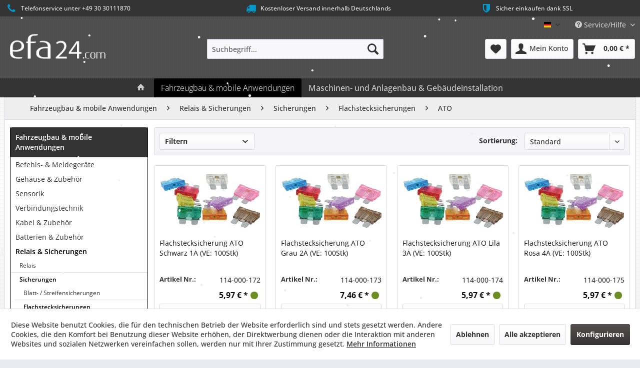

--- FILE ---
content_type: text/html; charset=UTF-8
request_url: https://efa24.com/de/fahrzeugbau-mobile-anwendungen/relais-sicherungen/sicherungen/flachstecksicherungen/ato/
body_size: 16546
content:
<!DOCTYPE html> <html class="no-js" lang="de" itemscope="itemscope" itemtype="https://schema.org/WebPage"> <head> <meta charset="utf-8"> <meta name="author" content="efa GmbH" /> <meta name="robots" content="index,follow" /> <meta name="revisit-after" content="15 days" /> <meta name="keywords" content="" /> <meta name="description" content="" />  <meta name="referrer" strict-origin-when-cross-origin"> <meta property="og:type" content="product.group" /> <meta property="og:site_name" content="efa24.com" /> <meta property="og:title" content="ATO" /> <meta property="og:description" content="" /> <meta name="twitter:card" content="product" /> <meta name="twitter:site" content="efa24.com" /> <meta name="twitter:title" content="ATO" /> <meta name="twitter:description" content="" /> <meta property="og:image" content="https://efa24.com/de/media/image/d1/c8/7d/efa24-com_logo669itvVCxf0JE.png" /> <meta name="twitter:image" content="https://efa24.com/de/media/image/d1/c8/7d/efa24-com_logo669itvVCxf0JE.png" /> <meta itemprop="copyrightHolder" content="efa24.com" /> <meta itemprop="copyrightYear" content="2014" /> <meta itemprop="isFamilyFriendly" content="True" /> <meta itemprop="image" content="https://efa24.com/de/media/image/d1/c8/7d/efa24-com_logo669itvVCxf0JE.png" /> <meta name="viewport" content="width=device-width, initial-scale=1.0"> <meta name="mobile-web-app-capable" content="yes"> <meta name="apple-mobile-web-app-title" content="efa24.com"> <meta name="apple-mobile-web-app-capable" content="yes"> <meta name="apple-mobile-web-app-status-bar-style" content="default"> <link rel="apple-touch-icon-precomposed" href="https://efa24.com/de/media/image/44/44/c7/logo_stripes_efa_groesser_fuer_icon.png"> <link rel="shortcut icon" href="https://efa24.com/de/media/unknown/7c/29/11/logo_stripes_efa_groesser_fuer_icon.ico"> <meta name="msapplication-navbutton-color" content="#333" /> <meta name="application-name" content="efa24.com" /> <meta name="msapplication-starturl" content="https://efa24.com/de/" /> <meta name="msapplication-window" content="width=1024;height=768" /> <meta name="msapplication-TileImage" content="https://efa24.com/de/media/image/44/44/c7/logo_stripes_efa_groesser_fuer_icon.png"> <meta name="msapplication-TileColor" content="#333"> <meta name="theme-color" content="#333" /> <link rel="canonical" href="https://efa24.com/de/fahrzeugbau-mobile-anwendungen/relais-sicherungen/sicherungen/flachstecksicherungen/ato/"/> <title itemprop="name">ATO | Flachstecksicherungen | Sicherungen | Relais & Sicherungen | Fahrzeugbau & mobile Anwendungen | efa24.com</title> <link href="/de/web/cache/1768895450_bcaa90f6e5600a63ab85f396059899d7.css" media="all" rel="stylesheet" type="text/css" /> <link href="https://efa24.com/de/themes/Frontend/Efade/frontend/_public/src/css/efa24_de_sw_v5.css" media="all" rel="stylesheet" type="text/css" /> <style type="text/css"> .emotion--banner-slider .banner-slider--banner {margin-top:-0.5px;} .product--info .product--info-item.product--sku {height:50px;} .sArticle_description_listing {display:none !important;} .box--minimal .product--price-info .price--unit {height: auto;} .logout--not-user.blocked--link, .logout--user-name.blocked--link {display:none;} .account--menu .navigation--logout-personalized {float:left;} .start {text-align:center;font-size:2rem;} #minimized-trustbadge-98e3dadd90eb493088abdc5597a70810 {margin-right:-20px !important;margin-bottom:-50px !important;} .notfound {text-align:center;padding:50px;} .notfoundtype {font-size: 1.5rem;padding: 20px 50px;border: solid 1px #cdcdcd;border-radius: 10px;} body.is--ctl-checkout.is--act-cart .content--title {border-bottom:0;} .account--menu .navigation--link.link--logout {margin:0rem 0rem 0rem 0rem;border-top: 0px solid #dadae5;} .account--menu.is--personalized .navigation--logout {margin-left:15px;} .is--primary.is--small {width:10%;} .smaller {margin-left:0px;font-size: 0.75rem;} .form--ajax-loader {display:none;} .column--newsletter {display:none;} .footer-main .footer--column { width: 33%; } .detail_bild_hinweis {display:none;} /*body.is--ctl-newsletter .page-wrap {display:none;visibility: hidden;}*/ .admin-bar #PagePeel{top:27px;} .Herstellerangaben table {width:100%;} .stripe-element-card-number.panel--td.StripeElement.StripeElement--empty {background-color:#efefef !important;padding:10px !important;border:solid 1px #cdcdcd !important;border-radius:5px;} .stripe-element-card-number.panel--td.StripeElement.StripeElement--invalid {background-color:#efefef !important;padding:10px !important;border:solid 1px #cdcdcd !important;border-radius:5px;} .stripe-element-card-number.panel--td.StripeElement.StripeElement--focus {background-color:#efefef !important;padding:10px !important;border:solid 1px #cdcdcd !important;border-radius:5px;} .stripe-element-card-expiry.panel--td.StripeElement.StripeElement--empty {background-color:#efefef !important;padding:10px !important;border:solid 1px #cdcdcd !important;border-radius:5px;} .stripe-element-card-expiry.panel--td.StripeElement.StripeElement--invalid {background-color:#efefef !important;padding:10px !important;border:solid 1px #cdcdcd !important;border-radius:5px;} .stripe-element-card-expiry.panel--td.StripeElement.StripeElement--focus {background-color:#efefef !important;padding:10px !important;border:solid 1px #cdcdcd !important;border-radius:5px;} .stripe-element-card-cvc.panel--td.StripeElement.StripeElement--empty {background-color:#efefef !important;padding:10px !important;border:solid 1px #cdcdcd !important;border-radius:5px;} .stripe-element-card-cvc.panel--td.StripeElement.StripeElement--invalid {background-color:#efefef !important;padding:10px !important;border:solid 1px #cdcdcd !important;border-radius:5px;} .stripe-element-card-cvc.panel--td.StripeElement.StripeElement--focus {background-color:#efefef !important;padding:10px !important;border:solid 1px #cdcdcd !important;border-radius:5px;} .stripe-element-card-number.panel--td.StripeElement.StripeElement--empty::placeholder {color:#aaa !important;} </style> </head> <body class="is--ctl-listing is--act-index" > <div class="page-wrap"> <noscript class="noscript-main"> <div class="alert is--warning"> <div class="alert--icon"> <i class="icon--element icon--warning"></i> </div> <div class="alert--content"> Um efa24.com in vollem Umfang nutzen zu k&ouml;nnen, empfehlen wir Ihnen Javascript in Ihrem Browser zu aktiveren. </div> </div> </noscript> <header class="header-main"> <style type="text/css"> i.wcb {color: #09c;font-size: 20px } .WCB-Item {color: #eee;background: #333;font-size: 12px } .WCB-Item a {color: #eee; } </style> <div class="CB-container" style="background: #333;border-bottom: 0px solid #333333"> <div class="wcon-bar" style="height: 33px;line-height: 33px;" > <p class="WCB-Item WCB-first wcb-left1-3 list-group-item wcb-count3" href="#"><i class="wcb wcb-phone wcb-fw wcb-ring" aria-hidden="true"></i>&nbsp; Telefonservice unter +49 30 30111870</p> <p class="WCB-Item WCB-center wcb-left2-3 list-group-item wcb-count3" href="#"><i class="wcb wcb-truck wcb-fw " aria-hidden="true"></i>&nbsp; Kostenloser Versand innerhalb Deutschlands</p> <p class="WCB-Item WCB-center wcb-left3-3 list-group-item wcb-count3" href="#"><i class="wcb wcb-shield wcb-fw wcb-flip-horizontal" aria-hidden="true"></i>&nbsp; Sicher einkaufen dank SSL</p> </div> </div> <div class="top-bar"> <div class="container block-group"> <nav class="top-bar--navigation block" role="menubar">  <div class="top-bar--language navigation--entry"> <form method="post" class="language--form"> <div class="field--select"> <div class="language--flag de_DE">Deutsch</div> <div class="select-field"> <select name="__shop" class="language--select" data-auto-submit="true"> <option value="1" selected="selected"> Deutsch </option> <option value="3" > English </option> </select> </div> <input type="hidden" name="__redirect" value="1"> </div> </form> </div>  <div class="navigation--entry entry--compare is--hidden" role="menuitem" aria-haspopup="true" data-drop-down-menu="true">   </div> <div class="navigation--entry entry--service has--drop-down" role="menuitem" aria-haspopup="true" data-drop-down-menu="true"> <i class="icon--service"></i> Service/Hilfe <ul class="service--list is--rounded" role="menu"> <li class="service--entry" role="menuitem"> <a class="service--link" href="https://efa24.com/de/agb" title="AGB" > AGB </a> </li> <li class="service--entry" role="menuitem"> <a class="service--link" href="https://efa24.com/de/impressum" title="Impressum" > Impressum </a> </li> <li class="service--entry" role="menuitem"> <a class="service--link" href="https://efa24.com/de/versand" title="Versand" > Versand </a> </li> <li class="service--entry" role="menuitem"> <a class="service--link" href="https://efa24.com/de/zahlung" title="Zahlung" > Zahlung </a> </li> <li class="service--entry" role="menuitem"> <a class="service--link" href="https://efa24.com/de/datenschutzerklaerung" title="Datenschutzerklärung" > Datenschutzerklärung </a> </li> <li class="service--entry" role="menuitem"> <a class="service--link" href="https://efa24.com/de/kontaktformular" title="Kontakt" target="_self"> Kontakt </a> </li> <li class="service--entry" role="menuitem"> <a class="service--link" href="https://efa24.com/de/batteriehinweis" title="Batteriehinweis" > Batteriehinweis </a> </li> <li class="service--entry" role="menuitem"> <a class="service--link" href="https://efa-industries.com/" title="efa industries " rel="nofollow noopener"> efa industries </a> </li> <li class="service--entry" role="menuitem"> <a class="service--link" href="https://efa24.com/de/sitemap" title="Site Map" > Site Map </a> </li> <li class="service--entry" role="menuitem"> <a class="service--link" href="http://www.efa-controls.com/" title="efa controls" rel="nofollow noopener"> efa controls </a> </li> <li class="service--entry" role="menuitem"> <a class="service--link" href="javascript:openCookieConsentManager()" title="Cookie-Einstellungen" > Cookie-Einstellungen </a> </li> </ul> </div> </nav> </div> </div> <div class="container header--navigation"> <div class="logo-main block-group" role="banner"> <div class="logo--shop block"> <a class="logo--link" href="https://efa24.com/de/" title="efa24.com - zur Startseite wechseln"> <picture> <source srcset="https://efa24.com/de/media/image/d1/c8/7d/efa24-com_logo669itvVCxf0JE.png" media="(min-width: 78.75em)"> <source srcset="https://efa24.com/de/media/image/d1/c8/7d/efa24-com_logo669itvVCxf0JE.png" media="(min-width: 64em)"> <source srcset="https://efa24.com/de/media/image/d1/c8/7d/efa24-com_logo669itvVCxf0JE.png" media="(min-width: 48em)"> <img srcset="https://efa24.com/de/media/image/d1/c8/7d/efa24-com_logo669itvVCxf0JE.png" alt="efa24.com - zur Startseite wechseln" /> </picture> </a> </div> </div> <nav class="shop--navigation block-group"> <ul class="navigation--list block-group" role="menubar"> <li class="navigation--entry entry--menu-left" role="menuitem"> <a class="entry--link entry--trigger btn is--icon-left" href="#offcanvas--left" data-offcanvas="true" data-offCanvasSelector=".sidebar-main" aria-label="Menü"> <i class="icon--menu"></i> Menü </a> </li> <li class="navigation--entry entry--search" role="menuitem" data-search="true" aria-haspopup="true" data-minLength="4"> <a class="btn entry--link entry--trigger" href="#show-hide--search" title="Suche anzeigen / schließen" aria-label="Suche anzeigen / schließen"> <i class="icon--search"></i> <span class="search--display">Suchen</span> </a> <form action="/de/search" method="get" class="main-search--form"> <input type="search" name="sSearch" aria-label="Suchbegriff..." class="main-search--field" autocomplete="off" autocapitalize="off" placeholder="Suchbegriff..." maxlength="30" /> <button type="submit" class="main-search--button" aria-label="Suchen"> <i class="icon--search"></i> <span class="main-search--text">Suchen</span> </button> <div class="form--ajax-loader">&nbsp;</div> </form> <div class="main-search--results"></div> </li>  <li class="navigation--entry entry--notepad" role="menuitem"> <a href="https://efa24.com/de/note" title="Merkzettel" aria-label="Merkzettel" class="btn"> <i class="icon--heart"></i> </a> </li> <li class="navigation--entry entry--account with-slt" role="menuitem" data-offcanvas="true" data-offCanvasSelector=".account--dropdown-navigation"> <a href="https://efa24.com/de/account" title="Mein Konto" aria-label="Mein Konto" class="btn is--icon-left entry--link account--link"> <i class="icon--account"></i> <span class="account--display"> Mein Konto </span> </a> <div class="account--dropdown-navigation"> <div class="navigation--smartphone"> <div class="entry--close-off-canvas"> <a href="#close-account-menu" class="account--close-off-canvas" title="Menü schließen" aria-label="Menü schließen"> Menü schließen <i class="icon--arrow-right"></i> </a> </div> </div> <div class="account--menu is--rounded is--personalized"> <span class="navigation--headline"> Mein Konto </span> <div class="account--menu-container"> <ul class="sidebar--navigation navigation--list is--level0 show--active-items"> <li class="navigation--entry"> <span class="navigation--signin"> <a href="https://efa24.com/de/account#hide-registration" class="blocked--link btn is--primary navigation--signin-btn" data-collapseTarget="#registration" data-action="close"> Anmelden </a> <span class="navigation--register"> oder <a href="https://efa24.com/de/account#show-registration" class="blocked--link" data-collapseTarget="#registration" data-action="open"> registrieren </a> </span> </span> </li> <li class="navigation--entry"> <a href="https://efa24.com/de/account" title="Übersicht" class="navigation--link"> Übersicht </a> </li> <li class="navigation--entry"> <a href="https://efa24.com/de/account/profile" title="Persönliche Daten" class="navigation--link" rel="nofollow"> Persönliche Daten </a> </li> <li class="navigation--entry"> <a href="https://efa24.com/de/address/index/sidebar/" title="Adressen" class="navigation--link" rel="nofollow"> Adressen </a> </li> <li class="navigation--entry"> <a href="https://efa24.com/de/account/payment" title="Zahlungsarten" class="navigation--link" rel="nofollow"> Zahlungsarten </a> </li> <li class="navigation--entry"> <a href="https://efa24.com/de/account/orders" title="Bestellungen" class="navigation--link" rel="nofollow"> Bestellungen </a> </li> <li class="navigation--entry"> <a href="https://efa24.com/de/note" title="Merkzettel" class="navigation--link" rel="nofollow"> Merkzettel </a> </li> </ul> </div> </div> </div> </li> <li class="navigation--entry entry--cart" role="menuitem"> <a class="btn is--icon-left cart--link" href="https://efa24.com/de/checkout/cart" title="Warenkorb" aria-label="Warenkorb"> <span class="cart--display"> Warenkorb </span> <span class="badge is--primary is--minimal cart--quantity is--hidden">0</span> <i class="icon--basket"></i> <span class="cart--amount"> 0,00&nbsp;&euro; * </span> </a> <div class="ajax-loader">&nbsp;</div> </li>  </ul> </nav> <div class="container--ajax-cart" data-collapse-cart="true" data-displayMode="offcanvas"></div> </div> </header> <nav class="navigation-main"> <div class="container" data-menu-scroller="true" data-listSelector=".navigation--list.container" data-viewPortSelector=".navigation--list-wrapper"> <div class="navigation--list-wrapper"> <ul class="navigation--list container" role="menubar" itemscope="itemscope" itemtype="https://schema.org/SiteNavigationElement"> <li class="navigation--entry is--home" role="menuitem"> <a class="navigation--link is--first" href="https://efa24.com/de/" title="Home" itemprop="url"> <i class="icon--house"></i> </a> </li> <li class="navigation--entry is--active" role="menuitem"><a class="navigation--link is--active" href="https://efa24.com/de/fahrzeugbau-mobile-anwendungen/" title="Fahrzeugbau & mobile Anwendungen" aria-label="Fahrzeugbau & mobile Anwendungen" itemprop="url"><span itemprop="name">Fahrzeugbau & mobile Anwendungen</span></a></li><li class="navigation--entry" role="menuitem"><a class="navigation--link" href="https://efa24.com/de/maschinen-und-anlagenbau-gebaeudeinstallation/" title="Maschinen- und Anlagenbau & Gebäudeinstallation" aria-label="Maschinen- und Anlagenbau & Gebäudeinstallation" itemprop="url"><span itemprop="name">Maschinen- und Anlagenbau & Gebäudeinstallation</span></a></li> </ul> </div> <div class="advanced-menu" data-advanced-menu="true" data-hoverDelay="250"> <div class="menu--container"> <div class="button-container"> <a href="https://efa24.com/de/fahrzeugbau-mobile-anwendungen/" class="button--category" aria-label="Zur Kategorie Fahrzeugbau &amp; mobile Anwendungen" title="Zur Kategorie Fahrzeugbau &amp; mobile Anwendungen"> <i class="icon--arrow-right"></i> Zur Kategorie Fahrzeugbau & mobile Anwendungen </a> <span class="button--close"> <i class="icon--cross"></i> </span> </div> <div class="content--wrapper has--content"> <ul class="menu--list menu--level-0 columns--4" style="width: 100%;"> <li class="menu--list-item item--level-0" style="width: 100%"> <a href="https://efa24.com/de/fahrzeugbau-mobile-anwendungen/befehls-meldegeraete/" class="menu--list-item-link" aria-label="Befehls- &amp; Meldegeräte" title="Befehls- &amp; Meldegeräte">Befehls- & Meldegeräte</a> <ul class="menu--list menu--level-1 columns--4"> <li class="menu--list-item item--level-1"> <a href="https://efa24.com/de/fahrzeugbau-mobile-anwendungen/befehls-meldegeraete/schalter/" class="menu--list-item-link" aria-label="Schalter" title="Schalter">Schalter</a> </li> <li class="menu--list-item item--level-1"> <a href="https://efa24.com/de/fahrzeugbau-mobile-anwendungen/befehls-meldegeraete/kippschalter/" class="menu--list-item-link" aria-label="Kippschalter" title="Kippschalter">Kippschalter</a> </li> <li class="menu--list-item item--level-1"> <a href="https://efa24.com/de/fahrzeugbau-mobile-anwendungen/befehls-meldegeraete/meldeleuchten/" class="menu--list-item-link" aria-label="Meldeleuchten" title="Meldeleuchten">Meldeleuchten</a> </li> </ul> </li> <li class="menu--list-item item--level-0" style="width: 100%"> <a href="https://efa24.com/de/fahrzeugbau-mobile-anwendungen/gehaeuse-zubehoer/" class="menu--list-item-link" aria-label="Gehäuse &amp; Zubehör" title="Gehäuse &amp; Zubehör">Gehäuse & Zubehör</a> <ul class="menu--list menu--level-1 columns--4"> <li class="menu--list-item item--level-1"> <a href="https://efa24.com/de/fahrzeugbau-mobile-anwendungen/gehaeuse-zubehoer/metall/" class="menu--list-item-link" aria-label="Metall" title="Metall">Metall</a> </li> <li class="menu--list-item item--level-1"> <a href="https://efa24.com/de/fahrzeugbau-mobile-anwendungen/gehaeuse-zubehoer/plastik/" class="menu--list-item-link" aria-label="Plastik" title="Plastik">Plastik</a> </li> <li class="menu--list-item item--level-1"> <a href="https://efa24.com/de/fahrzeugbau-mobile-anwendungen/gehaeuse-zubehoer/zubehoer/" class="menu--list-item-link" aria-label="Zubehör" title="Zubehör">Zubehör</a> </li> </ul> </li> <li class="menu--list-item item--level-0" style="width: 100%"> <a href="https://efa24.com/de/fahrzeugbau-mobile-anwendungen/sensorik/" class="menu--list-item-link" aria-label="Sensorik" title="Sensorik">Sensorik</a> <ul class="menu--list menu--level-1 columns--4"> <li class="menu--list-item item--level-1"> <a href="https://efa24.com/de/fahrzeugbau-mobile-anwendungen/sensorik/positionsschalter/" class="menu--list-item-link" aria-label="Positionsschalter" title="Positionsschalter">Positionsschalter</a> </li> <li class="menu--list-item item--level-1"> <a href="https://efa24.com/de/fahrzeugbau-mobile-anwendungen/sensorik/naeherungsschalter/" class="menu--list-item-link" aria-label="Näherungsschalter" title="Näherungsschalter">Näherungsschalter</a> </li> <li class="menu--list-item item--level-1"> <a href="https://efa24.com/de/fahrzeugbau-mobile-anwendungen/sensorik/neigungsschalter/" class="menu--list-item-link" aria-label="Neigungsschalter" title="Neigungsschalter">Neigungsschalter</a> </li> <li class="menu--list-item item--level-1"> <a href="https://efa24.com/de/fahrzeugbau-mobile-anwendungen/sensorik/mikroschalter/" class="menu--list-item-link" aria-label="Mikroschalter" title="Mikroschalter">Mikroschalter</a> </li> </ul> </li> <li class="menu--list-item item--level-0" style="width: 100%"> <a href="https://efa24.com/de/fahrzeugbau-mobile-anwendungen/verbindungstechnik/" class="menu--list-item-link" aria-label="Verbindungstechnik" title="Verbindungstechnik">Verbindungstechnik</a> <ul class="menu--list menu--level-1 columns--4"> <li class="menu--list-item item--level-1"> <a href="https://efa24.com/de/fahrzeugbau-mobile-anwendungen/verbindungstechnik/steckverbinder/" class="menu--list-item-link" aria-label="Steckverbinder" title="Steckverbinder">Steckverbinder</a> </li> <li class="menu--list-item item--level-1"> <a href="https://efa24.com/de/fahrzeugbau-mobile-anwendungen/verbindungstechnik/klemmenbloecke/" class="menu--list-item-link" aria-label="Klemmenblöcke" title="Klemmenblöcke">Klemmenblöcke</a> </li> </ul> </li> <li class="menu--list-item item--level-0" style="width: 100%"> <a href="https://efa24.com/de/fahrzeugbau-mobile-anwendungen/kabel-zubehoer/" class="menu--list-item-link" aria-label="Kabel &amp; Zubehör" title="Kabel &amp; Zubehör">Kabel & Zubehör</a> <ul class="menu--list menu--level-1 columns--4"> <li class="menu--list-item item--level-1"> <a href="https://efa24.com/de/fahrzeugbau-mobile-anwendungen/kabel-zubehoer/kabelschutzsysteme/" class="menu--list-item-link" aria-label="Kabelschutzsysteme" title="Kabelschutzsysteme">Kabelschutzsysteme</a> </li> <li class="menu--list-item item--level-1"> <a href="https://efa24.com/de/fahrzeugbau-mobile-anwendungen/kabel-zubehoer/kabelverschraubungen/" class="menu--list-item-link" aria-label="Kabelverschraubungen" title="Kabelverschraubungen">Kabelverschraubungen</a> </li> </ul> </li> <li class="menu--list-item item--level-0" style="width: 100%"> <a href="https://efa24.com/de/fahrzeugbau-mobile-anwendungen/batterien-zubehoer/" class="menu--list-item-link" aria-label="Batterien &amp; Zubehör" title="Batterien &amp; Zubehör">Batterien & Zubehör</a> <ul class="menu--list menu--level-1 columns--4"> <li class="menu--list-item item--level-1"> <a href="https://efa24.com/de/fahrzeugbau-mobile-anwendungen/batterien-zubehoer/varta/" class="menu--list-item-link" aria-label="VARTA" title="VARTA">VARTA</a> </li> <li class="menu--list-item item--level-1"> <a href="https://efa24.com/de/fahrzeugbau-mobile-anwendungen/batterien-zubehoer/ladegeraete/" class="menu--list-item-link" aria-label="Ladegeräte" title="Ladegeräte">Ladegeräte</a> </li> <li class="menu--list-item item--level-1"> <a href="https://efa24.com/de/fahrzeugbau-mobile-anwendungen/batterien-zubehoer/zustandsanzeigen-zaehler/" class="menu--list-item-link" aria-label="Zustandsanzeigen &amp; Zähler" title="Zustandsanzeigen &amp; Zähler">Zustandsanzeigen & Zähler</a> </li> <li class="menu--list-item item--level-1"> <a href="https://efa24.com/de/fahrzeugbau-mobile-anwendungen/batterien-zubehoer/spannungswandler/" class="menu--list-item-link" aria-label="Spannungswandler" title="Spannungswandler">Spannungswandler</a> </li> </ul> </li> <li class="menu--list-item item--level-0" style="width: 100%"> <a href="https://efa24.com/de/fahrzeugbau-mobile-anwendungen/relais-sicherungen/" class="menu--list-item-link" aria-label="Relais &amp; Sicherungen" title="Relais &amp; Sicherungen">Relais & Sicherungen</a> <ul class="menu--list menu--level-1 columns--4"> <li class="menu--list-item item--level-1"> <a href="https://efa24.com/de/fahrzeugbau-mobile-anwendungen/relais-sicherungen/relais/" class="menu--list-item-link" aria-label="Relais" title="Relais">Relais</a> </li> <li class="menu--list-item item--level-1"> <a href="https://efa24.com/de/fahrzeugbau-mobile-anwendungen/relais-sicherungen/sicherungen/" class="menu--list-item-link" aria-label="Sicherungen" title="Sicherungen">Sicherungen</a> </li> <li class="menu--list-item item--level-1"> <a href="https://efa24.com/de/fahrzeugbau-mobile-anwendungen/relais-sicherungen/schutzschalter/" class="menu--list-item-link" aria-label="Schutzschalter" title="Schutzschalter">Schutzschalter</a> </li> </ul> </li> <li class="menu--list-item item--level-0" style="width: 100%"> <a href="https://efa24.com/de/fahrzeugbau-mobile-anwendungen/sicherheit-zubehoer/" class="menu--list-item-link" aria-label="Sicherheit &amp; Zubehör" title="Sicherheit &amp; Zubehör">Sicherheit & Zubehör</a> <ul class="menu--list menu--level-1 columns--4"> <li class="menu--list-item item--level-1"> <a href="https://efa24.com/de/fahrzeugbau-mobile-anwendungen/sicherheit-zubehoer/kamerasysteme/" class="menu--list-item-link" aria-label="Kamerasysteme" title="Kamerasysteme">Kamerasysteme</a> </li> <li class="menu--list-item item--level-1"> <a href="https://efa24.com/de/fahrzeugbau-mobile-anwendungen/sicherheit-zubehoer/antirutschbelag/" class="menu--list-item-link" aria-label="Antirutschbelag" title="Antirutschbelag">Antirutschbelag</a> </li> <li class="menu--list-item item--level-1"> <a href="https://efa24.com/de/fahrzeugbau-mobile-anwendungen/sicherheit-zubehoer/korblastueberwachung/" class="menu--list-item-link" aria-label="Korblastüberwachung" title="Korblastüberwachung">Korblastüberwachung</a> </li> <li class="menu--list-item item--level-1"> <a href="https://efa24.com/de/fahrzeugbau-mobile-anwendungen/sicherheit-zubehoer/klebeband/" class="menu--list-item-link" aria-label="Klebeband" title="Klebeband">Klebeband</a> </li> <li class="menu--list-item item--level-1"> <a href="https://efa24.com/de/fahrzeugbau-mobile-anwendungen/sicherheit-zubehoer/sicherheit/" class="menu--list-item-link" aria-label="Sicherheit" title="Sicherheit">Sicherheit</a> </li> <li class="menu--list-item item--level-1"> <a href="https://efa24.com/de/fahrzeugbau-mobile-anwendungen/sicherheit-zubehoer/wassertanks/" class="menu--list-item-link" aria-label="Wassertanks" title="Wassertanks">Wassertanks</a> </li> <li class="menu--list-item item--level-1"> <a href="https://efa24.com/de/fahrzeugbau-mobile-anwendungen/sicherheit-zubehoer/dokumentenboxen/" class="menu--list-item-link" aria-label="Dokumentenboxen" title="Dokumentenboxen">Dokumentenboxen</a> </li> <li class="menu--list-item item--level-1"> <a href="https://efa24.com/de/fahrzeugbau-mobile-anwendungen/sicherheit-zubehoer/werkzeugkisten/" class="menu--list-item-link" aria-label="Werkzeugkisten" title="Werkzeugkisten">Werkzeugkisten</a> </li> <li class="menu--list-item item--level-1"> <a href="https://efa24.com/de/fahrzeugbau-mobile-anwendungen/sicherheit-zubehoer/halterungen-rueckspiegel/" class="menu--list-item-link" aria-label="Halterungen &amp; Rückspiegel" title="Halterungen &amp; Rückspiegel">Halterungen & Rückspiegel</a> </li> <li class="menu--list-item item--level-1"> <a href="https://efa24.com/de/fahrzeugbau-mobile-anwendungen/sicherheit-zubehoer/autoradios-navigation/" class="menu--list-item-link" aria-label="Autoradios &amp; Navigation" title="Autoradios &amp; Navigation">Autoradios & Navigation</a> </li> <li class="menu--list-item item--level-1"> <a href="https://efa24.com/de/fahrzeugbau-mobile-anwendungen/sicherheit-zubehoer/gegensprechanlage/" class="menu--list-item-link" aria-label="Gegensprechanlage" title="Gegensprechanlage">Gegensprechanlage</a> </li> </ul> </li> <li class="menu--list-item item--level-0" style="width: 100%"> <a href="https://efa24.com/de/fahrzeugbau-mobile-anwendungen/beleuchtung/" class="menu--list-item-link" aria-label="Beleuchtung" title="Beleuchtung">Beleuchtung</a> <ul class="menu--list menu--level-1 columns--4"> <li class="menu--list-item item--level-1"> <a href="https://efa24.com/de/fahrzeugbau-mobile-anwendungen/beleuchtung/rundumleuchten/" class="menu--list-item-link" aria-label="Rundumleuchten" title="Rundumleuchten">Rundumleuchten</a> </li> <li class="menu--list-item item--level-1"> <a href="https://efa24.com/de/fahrzeugbau-mobile-anwendungen/beleuchtung/blitzleuchten/" class="menu--list-item-link" aria-label="Blitzleuchten" title="Blitzleuchten">Blitzleuchten</a> </li> <li class="menu--list-item item--level-1"> <a href="https://efa24.com/de/fahrzeugbau-mobile-anwendungen/beleuchtung/arbeitsscheinwerfer/" class="menu--list-item-link" aria-label="Arbeitsscheinwerfer" title="Arbeitsscheinwerfer">Arbeitsscheinwerfer</a> </li> <li class="menu--list-item item--level-1"> <a href="https://efa24.com/de/fahrzeugbau-mobile-anwendungen/beleuchtung/reflektoren/" class="menu--list-item-link" aria-label="Reflektoren" title="Reflektoren">Reflektoren</a> </li> <li class="menu--list-item item--level-1"> <a href="https://efa24.com/de/fahrzeugbau-mobile-anwendungen/beleuchtung/nummernschildbeleuchtung/" class="menu--list-item-link" aria-label="Nummernschildbeleuchtung" title="Nummernschildbeleuchtung">Nummernschildbeleuchtung</a> </li> <li class="menu--list-item item--level-1"> <a href="https://efa24.com/de/fahrzeugbau-mobile-anwendungen/beleuchtung/innenbeleuchtung/" class="menu--list-item-link" aria-label="Innenbeleuchtung" title="Innenbeleuchtung">Innenbeleuchtung</a> </li> <li class="menu--list-item item--level-1"> <a href="https://efa24.com/de/fahrzeugbau-mobile-anwendungen/beleuchtung/zubehoer/" class="menu--list-item-link" aria-label="Zubehör" title="Zubehör">Zubehör</a> </li> </ul> </li> <li class="menu--list-item item--level-0" style="width: 100%"> <a href="https://efa24.com/de/fahrzeugbau-mobile-anwendungen/akustische-melder/" class="menu--list-item-link" aria-label="Akustische Melder" title="Akustische Melder">Akustische Melder</a> <ul class="menu--list menu--level-1 columns--4"> <li class="menu--list-item item--level-1"> <a href="https://efa24.com/de/fahrzeugbau-mobile-anwendungen/akustische-melder/summer/" class="menu--list-item-link" aria-label="Summer" title="Summer">Summer</a> </li> <li class="menu--list-item item--level-1"> <a href="https://efa24.com/de/fahrzeugbau-mobile-anwendungen/akustische-melder/rueckfahralarme/" class="menu--list-item-link" aria-label="Rückfahralarme" title="Rückfahralarme">Rückfahralarme</a> </li> <li class="menu--list-item item--level-1"> <a href="https://efa24.com/de/fahrzeugbau-mobile-anwendungen/akustische-melder/hupen/" class="menu--list-item-link" aria-label="Hupen" title="Hupen">Hupen</a> </li> <li class="menu--list-item item--level-1"> <a href="https://efa24.com/de/fahrzeugbau-mobile-anwendungen/akustische-melder/alarme-fuer-extreme-bedingungen/" class="menu--list-item-link" aria-label="Alarme für extreme Bedingungen" title="Alarme für extreme Bedingungen">Alarme für extreme Bedingungen</a> </li> </ul> </li> <li class="menu--list-item item--level-0" style="width: 100%"> <a href="https://efa24.com/de/fahrzeugbau-mobile-anwendungen/restposten/" class="menu--list-item-link" aria-label="Restposten" title="Restposten">Restposten</a> <ul class="menu--list menu--level-1 columns--4"> <li class="menu--list-item item--level-1"> <a href="https://efa24.com/de/fahrzeugbau-mobile-anwendungen/restposten/schneider-telemecanique/" class="menu--list-item-link" aria-label="Schneider Telemecanique" title="Schneider Telemecanique">Schneider Telemecanique</a> </li> <li class="menu--list-item item--level-1"> <a href="https://efa24.com/de/fahrzeugbau-mobile-anwendungen/restposten/sonstiges/" class="menu--list-item-link" aria-label="Sonstiges" title="Sonstiges">Sonstiges</a> </li> </ul> </li> <li class="menu--list-item item--level-0" style="width: 100%"> <a href="https://efa24.com/de/fahrzeugbau-mobile-anwendungen/sonderaktion/" class="menu--list-item-link" aria-label="Sonderaktion" title="Sonderaktion">Sonderaktion</a> </li> </ul> </div> </div> <div class="menu--container"> <div class="button-container"> <a href="https://efa24.com/de/maschinen-und-anlagenbau-gebaeudeinstallation/" class="button--category" aria-label="Zur Kategorie Maschinen- und Anlagenbau &amp; Gebäudeinstallation" title="Zur Kategorie Maschinen- und Anlagenbau &amp; Gebäudeinstallation"> <i class="icon--arrow-right"></i> Zur Kategorie Maschinen- und Anlagenbau & Gebäudeinstallation </a> <span class="button--close"> <i class="icon--cross"></i> </span> </div> <div class="content--wrapper has--content"> <ul class="menu--list menu--level-0 columns--4" style="width: 100%;"> <li class="menu--list-item item--level-0" style="width: 100%"> <a href="https://efa24.com/de/maschinen-und-anlagenbau-gebaeudeinstallation/befehls-meldegeraete/" class="menu--list-item-link" aria-label="Befehls- &amp; Meldegeräte" title="Befehls- &amp; Meldegeräte">Befehls- & Meldegeräte</a> <ul class="menu--list menu--level-1 columns--4"> <li class="menu--list-item item--level-1"> <a href="https://efa24.com/de/maschinen-und-anlagenbau-gebaeudeinstallation/befehls-meldegeraete/schalter/" class="menu--list-item-link" aria-label="Schalter" title="Schalter">Schalter</a> </li> <li class="menu--list-item item--level-1"> <a href="https://efa24.com/de/maschinen-und-anlagenbau-gebaeudeinstallation/befehls-meldegeraete/kippschalter/" class="menu--list-item-link" aria-label="Kippschalter" title="Kippschalter">Kippschalter</a> </li> <li class="menu--list-item item--level-1"> <a href="https://efa24.com/de/maschinen-und-anlagenbau-gebaeudeinstallation/befehls-meldegeraete/meldeleuchten/" class="menu--list-item-link" aria-label="Meldeleuchten" title="Meldeleuchten">Meldeleuchten</a> </li> </ul> </li> <li class="menu--list-item item--level-0" style="width: 100%"> <a href="https://efa24.com/de/maschinen-und-anlagenbau-gebaeudeinstallation/gehaeuse-zubehoer/" class="menu--list-item-link" aria-label="Gehäuse &amp; Zubehör" title="Gehäuse &amp; Zubehör">Gehäuse & Zubehör</a> <ul class="menu--list menu--level-1 columns--4"> <li class="menu--list-item item--level-1"> <a href="https://efa24.com/de/maschinen-und-anlagenbau-gebaeudeinstallation/gehaeuse-zubehoer/metall/" class="menu--list-item-link" aria-label="Metall" title="Metall">Metall</a> </li> <li class="menu--list-item item--level-1"> <a href="https://efa24.com/de/maschinen-und-anlagenbau-gebaeudeinstallation/gehaeuse-zubehoer/plastik/" class="menu--list-item-link" aria-label="Plastik" title="Plastik">Plastik</a> </li> <li class="menu--list-item item--level-1"> <a href="https://efa24.com/de/maschinen-und-anlagenbau-gebaeudeinstallation/gehaeuse-zubehoer/zubehoer/" class="menu--list-item-link" aria-label="Zubehör" title="Zubehör">Zubehör</a> </li> </ul> </li> <li class="menu--list-item item--level-0" style="width: 100%"> <a href="https://efa24.com/de/maschinen-und-anlagenbau-gebaeudeinstallation/sensorik/" class="menu--list-item-link" aria-label="Sensorik" title="Sensorik">Sensorik</a> <ul class="menu--list menu--level-1 columns--4"> <li class="menu--list-item item--level-1"> <a href="https://efa24.com/de/maschinen-und-anlagenbau-gebaeudeinstallation/sensorik/positionsschalter/" class="menu--list-item-link" aria-label="Positionsschalter" title="Positionsschalter">Positionsschalter</a> </li> <li class="menu--list-item item--level-1"> <a href="https://efa24.com/de/maschinen-und-anlagenbau-gebaeudeinstallation/sensorik/naeherungsschalter/" class="menu--list-item-link" aria-label="Näherungsschalter" title="Näherungsschalter">Näherungsschalter</a> </li> <li class="menu--list-item item--level-1"> <a href="https://efa24.com/de/maschinen-und-anlagenbau-gebaeudeinstallation/sensorik/neigungsschalter/" class="menu--list-item-link" aria-label="Neigungsschalter" title="Neigungsschalter">Neigungsschalter</a> </li> <li class="menu--list-item item--level-1"> <a href="https://efa24.com/de/maschinen-und-anlagenbau-gebaeudeinstallation/sensorik/mikroschalter/" class="menu--list-item-link" aria-label="Mikroschalter" title="Mikroschalter">Mikroschalter</a> </li> </ul> </li> <li class="menu--list-item item--level-0" style="width: 100%"> <a href="https://efa24.com/de/maschinen-und-anlagenbau-gebaeudeinstallation/verbindungstechnik/" class="menu--list-item-link" aria-label="Verbindungstechnik" title="Verbindungstechnik">Verbindungstechnik</a> <ul class="menu--list menu--level-1 columns--4"> <li class="menu--list-item item--level-1"> <a href="https://efa24.com/de/maschinen-und-anlagenbau-gebaeudeinstallation/verbindungstechnik/steckverbinder/" class="menu--list-item-link" aria-label="Steckverbinder" title="Steckverbinder">Steckverbinder</a> </li> <li class="menu--list-item item--level-1"> <a href="https://efa24.com/de/maschinen-und-anlagenbau-gebaeudeinstallation/verbindungstechnik/klemmenbloecke/" class="menu--list-item-link" aria-label="Klemmenblöcke" title="Klemmenblöcke">Klemmenblöcke</a> </li> </ul> </li> <li class="menu--list-item item--level-0" style="width: 100%"> <a href="https://efa24.com/de/maschinen-und-anlagenbau-gebaeudeinstallation/kabel-zubehoer/" class="menu--list-item-link" aria-label="Kabel &amp; Zubehör" title="Kabel &amp; Zubehör">Kabel & Zubehör</a> <ul class="menu--list menu--level-1 columns--4"> <li class="menu--list-item item--level-1"> <a href="https://efa24.com/de/maschinen-und-anlagenbau-gebaeudeinstallation/kabel-zubehoer/kabelschutzsysteme/" class="menu--list-item-link" aria-label="Kabelschutzsysteme" title="Kabelschutzsysteme">Kabelschutzsysteme</a> </li> <li class="menu--list-item item--level-1"> <a href="https://efa24.com/de/maschinen-und-anlagenbau-gebaeudeinstallation/kabel-zubehoer/kabelverschraubungen/" class="menu--list-item-link" aria-label="Kabelverschraubungen" title="Kabelverschraubungen">Kabelverschraubungen</a> </li> </ul> </li> <li class="menu--list-item item--level-0" style="width: 100%"> <a href="https://efa24.com/de/maschinen-und-anlagenbau-gebaeudeinstallation/batterien-zubehoer/" class="menu--list-item-link" aria-label="Batterien &amp; Zubehör" title="Batterien &amp; Zubehör">Batterien & Zubehör</a> <ul class="menu--list menu--level-1 columns--4"> <li class="menu--list-item item--level-1"> <a href="https://efa24.com/de/maschinen-und-anlagenbau-gebaeudeinstallation/batterien-zubehoer/varta/" class="menu--list-item-link" aria-label="VARTA" title="VARTA">VARTA</a> </li> <li class="menu--list-item item--level-1"> <a href="https://efa24.com/de/maschinen-und-anlagenbau-gebaeudeinstallation/batterien-zubehoer/zubehoer/" class="menu--list-item-link" aria-label="Zubehör" title="Zubehör">Zubehör</a> </li> </ul> </li> <li class="menu--list-item item--level-0" style="width: 100%"> <a href="https://efa24.com/de/maschinen-und-anlagenbau-gebaeudeinstallation/automatisierung-selec/" class="menu--list-item-link" aria-label="Automatisierung | selec" title="Automatisierung | selec">Automatisierung | selec</a> <ul class="menu--list menu--level-1 columns--4"> <li class="menu--list-item item--level-1"> <a href="https://efa24.com/de/maschinen-und-anlagenbau-gebaeudeinstallation/automatisierung-selec/messgeraete/" class="menu--list-item-link" aria-label="Messgeräte" title="Messgeräte">Messgeräte</a> </li> <li class="menu--list-item item--level-1"> <a href="https://efa24.com/de/maschinen-und-anlagenbau-gebaeudeinstallation/automatisierung-selec/sps/" class="menu--list-item-link" aria-label="SPS" title="SPS">SPS</a> </li> <li class="menu--list-item item--level-1"> <a href="https://efa24.com/de/maschinen-und-anlagenbau-gebaeudeinstallation/automatisierung-selec/schutzrelais/" class="menu--list-item-link" aria-label="Schutzrelais" title="Schutzrelais">Schutzrelais</a> </li> <li class="menu--list-item item--level-1"> <a href="https://efa24.com/de/maschinen-und-anlagenbau-gebaeudeinstallation/automatisierung-selec/temperaturregler/" class="menu--list-item-link" aria-label="Temperaturregler" title="Temperaturregler">Temperaturregler</a> </li> <li class="menu--list-item item--level-1"> <a href="https://efa24.com/de/maschinen-und-anlagenbau-gebaeudeinstallation/automatisierung-selec/prozessanzeiger/" class="menu--list-item-link" aria-label="Prozessanzeiger" title="Prozessanzeiger">Prozessanzeiger</a> </li> <li class="menu--list-item item--level-1"> <a href="https://efa24.com/de/maschinen-und-anlagenbau-gebaeudeinstallation/automatisierung-selec/zeitrelais/" class="menu--list-item-link" aria-label="Zeitrelais" title="Zeitrelais">Zeitrelais</a> </li> <li class="menu--list-item item--level-1"> <a href="https://efa24.com/de/maschinen-und-anlagenbau-gebaeudeinstallation/automatisierung-selec/zaehler/" class="menu--list-item-link" aria-label="Zähler" title="Zähler">Zähler</a> </li> <li class="menu--list-item item--level-1"> <a href="https://efa24.com/de/maschinen-und-anlagenbau-gebaeudeinstallation/automatisierung-selec/stromwandler/" class="menu--list-item-link" aria-label="Stromwandler" title="Stromwandler">Stromwandler</a> </li> <li class="menu--list-item item--level-1"> <a href="https://efa24.com/de/maschinen-und-anlagenbau-gebaeudeinstallation/automatisierung-selec/zubehoer/" class="menu--list-item-link" aria-label="Zubehör" title="Zubehör">Zubehör</a> </li> </ul> </li> <li class="menu--list-item item--level-0" style="width: 100%"> <a href="https://efa24.com/de/maschinen-und-anlagenbau-gebaeudeinstallation/gebaeudeinstallation-legrand/" class="menu--list-item-link" aria-label="Gebäudeinstallation | Legrand" title="Gebäudeinstallation | Legrand">Gebäudeinstallation | Legrand</a> <ul class="menu--list menu--level-1 columns--4"> <li class="menu--list-item item--level-1"> <a href="https://efa24.com/de/maschinen-und-anlagenbau-gebaeudeinstallation/gebaeudeinstallation-legrand/livinglight/" class="menu--list-item-link" aria-label="LivingLight" title="LivingLight">LivingLight</a> </li> <li class="menu--list-item item--level-1"> <a href="https://efa24.com/de/maschinen-und-anlagenbau-gebaeudeinstallation/gebaeudeinstallation-legrand/livinglight-my-home/" class="menu--list-item-link" aria-label="LivingLight My Home" title="LivingLight My Home">LivingLight My Home</a> </li> <li class="menu--list-item item--level-1"> <a href="https://efa24.com/de/maschinen-und-anlagenbau-gebaeudeinstallation/gebaeudeinstallation-legrand/lexic/" class="menu--list-item-link" aria-label="Lexic" title="Lexic">Lexic</a> </li> <li class="menu--list-item item--level-1"> <a href="https://efa24.com/de/maschinen-und-anlagenbau-gebaeudeinstallation/gebaeudeinstallation-legrand/mosaic/" class="menu--list-item-link" aria-label="Mosaic" title="Mosaic">Mosaic</a> </li> <li class="menu--list-item item--level-1"> <a href="https://efa24.com/de/maschinen-und-anlagenbau-gebaeudeinstallation/gebaeudeinstallation-legrand/gehaeuse-und-verteiler/" class="menu--list-item-link" aria-label="Gehäuse und Verteiler" title="Gehäuse und Verteiler">Gehäuse und Verteiler</a> </li> </ul> </li> <li class="menu--list-item item--level-0" style="width: 100%"> <a href="https://efa24.com/de/maschinen-und-anlagenbau-gebaeudeinstallation/industrieschalter-katko/" class="menu--list-item-link" aria-label="Industrieschalter | Katko" title="Industrieschalter | Katko">Industrieschalter | Katko</a> <ul class="menu--list menu--level-1 columns--4"> <li class="menu--list-item item--level-1"> <a href="https://efa24.com/de/maschinen-und-anlagenbau-gebaeudeinstallation/industrieschalter-katko/geschlossene-schalter/" class="menu--list-item-link" aria-label="Geschlossene Schalter" title="Geschlossene Schalter">Geschlossene Schalter</a> </li> <li class="menu--list-item item--level-1"> <a href="https://efa24.com/de/maschinen-und-anlagenbau-gebaeudeinstallation/industrieschalter-katko/lasttrennschalter/" class="menu--list-item-link" aria-label="Lasttrennschalter" title="Lasttrennschalter">Lasttrennschalter</a> </li> <li class="menu--list-item item--level-1"> <a href="https://efa24.com/de/maschinen-und-anlagenbau-gebaeudeinstallation/industrieschalter-katko/photovoltaik-dc/" class="menu--list-item-link" aria-label="Photovoltaik / DC" title="Photovoltaik / DC">Photovoltaik / DC</a> </li> <li class="menu--list-item item--level-1"> <a href="https://efa24.com/de/maschinen-und-anlagenbau-gebaeudeinstallation/industrieschalter-katko/schaltersicherungen/" class="menu--list-item-link" aria-label="Schaltersicherungen" title="Schaltersicherungen">Schaltersicherungen</a> </li> <li class="menu--list-item item--level-1"> <a href="https://efa24.com/de/maschinen-und-anlagenbau-gebaeudeinstallation/industrieschalter-katko/zubehoer/" class="menu--list-item-link" aria-label="Zubehör" title="Zubehör">Zubehör</a> </li> </ul> </li> <li class="menu--list-item item--level-0" style="width: 100%"> <a href="https://efa24.com/de/maschinen-und-anlagenbau-gebaeudeinstallation/restposten/" class="menu--list-item-link" aria-label="Restposten" title="Restposten">Restposten</a> <ul class="menu--list menu--level-1 columns--4"> <li class="menu--list-item item--level-1"> <a href="https://efa24.com/de/maschinen-und-anlagenbau-gebaeudeinstallation/restposten/schneider-telemecanique/" class="menu--list-item-link" aria-label="Schneider Telemecanique" title="Schneider Telemecanique">Schneider Telemecanique</a> </li> <li class="menu--list-item item--level-1"> <a href="https://efa24.com/de/maschinen-und-anlagenbau-gebaeudeinstallation/restposten/sonstiges/" class="menu--list-item-link" aria-label="Sonstiges" title="Sonstiges">Sonstiges</a> </li> </ul> </li> <li class="menu--list-item item--level-0" style="width: 100%"> <a href="https://efa24.com/de/maschinen-und-anlagenbau-gebaeudeinstallation/sonderaktion/" class="menu--list-item-link" aria-label="Sonderaktion" title="Sonderaktion">Sonderaktion</a> </li> </ul> </div> </div> </div> </div> </nav> <section class=" content-main container block-group"> <nav class="content--breadcrumb block"> <ul class="breadcrumb--list" role="menu" itemscope itemtype="https://schema.org/BreadcrumbList"> <li role="menuitem" class="breadcrumb--entry" itemprop="itemListElement" itemscope itemtype="https://schema.org/ListItem"> <a class="breadcrumb--link" href="https://efa24.com/de/fahrzeugbau-mobile-anwendungen/" title="Fahrzeugbau &amp; mobile Anwendungen" itemprop="item"> <link itemprop="url" href="https://efa24.com/de/fahrzeugbau-mobile-anwendungen/" /> <span class="breadcrumb--title" itemprop="name">Fahrzeugbau & mobile Anwendungen</span> </a> <meta itemprop="position" content="0" /> </li> <li role="none" class="breadcrumb--separator"> <i class="icon--arrow-right"></i> </li> <li role="menuitem" class="breadcrumb--entry" itemprop="itemListElement" itemscope itemtype="https://schema.org/ListItem"> <a class="breadcrumb--link" href="https://efa24.com/de/fahrzeugbau-mobile-anwendungen/relais-sicherungen/" title="Relais &amp; Sicherungen" itemprop="item"> <link itemprop="url" href="https://efa24.com/de/fahrzeugbau-mobile-anwendungen/relais-sicherungen/" /> <span class="breadcrumb--title" itemprop="name">Relais & Sicherungen</span> </a> <meta itemprop="position" content="1" /> </li> <li role="none" class="breadcrumb--separator"> <i class="icon--arrow-right"></i> </li> <li role="menuitem" class="breadcrumb--entry" itemprop="itemListElement" itemscope itemtype="https://schema.org/ListItem"> <a class="breadcrumb--link" href="https://efa24.com/de/fahrzeugbau-mobile-anwendungen/relais-sicherungen/sicherungen/" title="Sicherungen" itemprop="item"> <link itemprop="url" href="https://efa24.com/de/fahrzeugbau-mobile-anwendungen/relais-sicherungen/sicherungen/" /> <span class="breadcrumb--title" itemprop="name">Sicherungen</span> </a> <meta itemprop="position" content="2" /> </li> <li role="none" class="breadcrumb--separator"> <i class="icon--arrow-right"></i> </li> <li role="menuitem" class="breadcrumb--entry" itemprop="itemListElement" itemscope itemtype="https://schema.org/ListItem"> <a class="breadcrumb--link" href="https://efa24.com/de/fahrzeugbau-mobile-anwendungen/relais-sicherungen/sicherungen/flachstecksicherungen/" title="Flachstecksicherungen" itemprop="item"> <link itemprop="url" href="https://efa24.com/de/fahrzeugbau-mobile-anwendungen/relais-sicherungen/sicherungen/flachstecksicherungen/" /> <span class="breadcrumb--title" itemprop="name">Flachstecksicherungen</span> </a> <meta itemprop="position" content="3" /> </li> <li role="none" class="breadcrumb--separator"> <i class="icon--arrow-right"></i> </li> <li role="menuitem" class="breadcrumb--entry is--active" itemprop="itemListElement" itemscope itemtype="https://schema.org/ListItem"> <a class="breadcrumb--link" href="https://efa24.com/de/fahrzeugbau-mobile-anwendungen/relais-sicherungen/sicherungen/flachstecksicherungen/ato/" title="ATO" itemprop="item"> <link itemprop="url" href="https://efa24.com/de/fahrzeugbau-mobile-anwendungen/relais-sicherungen/sicherungen/flachstecksicherungen/ato/" /> <span class="breadcrumb--title" itemprop="name">ATO</span> </a> <meta itemprop="position" content="4" /> </li> </ul> </nav> <div class="content-main--inner"> <div id='cookie-consent' class='off-canvas is--left block-transition' data-cookie-consent-manager='true' data-cookieTimeout='60'> <div class='cookie-consent--header cookie-consent--close'> Cookie-Einstellungen <i class="icon--arrow-right"></i> </div> <div class='cookie-consent--description'> Diese Website benutzt Cookies, die für den technischen Betrieb der Website erforderlich sind und stets gesetzt werden. Andere Cookies, die den Komfort bei Benutzung dieser Website erhöhen, der Direktwerbung dienen oder die Interaktion mit anderen Websites und sozialen Netzwerken vereinfachen sollen, werden nur mit Ihrer Zustimmung gesetzt. </div> <div class='cookie-consent--configuration'> <div class='cookie-consent--configuration-header'> <div class='cookie-consent--configuration-header-text'>Konfiguration</div> </div> <div class='cookie-consent--configuration-main'> <div class='cookie-consent--group'> <input type="hidden" class="cookie-consent--group-name" value="technical" /> <label class="cookie-consent--group-state cookie-consent--state-input cookie-consent--required"> <input type="checkbox" name="technical-state" class="cookie-consent--group-state-input" disabled="disabled" checked="checked"/> <span class="cookie-consent--state-input-element"></span> </label> <div class='cookie-consent--group-title' data-collapse-panel='true' data-contentSiblingSelector=".cookie-consent--group-container"> <div class="cookie-consent--group-title-label cookie-consent--state-label"> Technisch erforderlich </div> <span class="cookie-consent--group-arrow is-icon--right"> <i class="icon--arrow-right"></i> </span> </div> <div class='cookie-consent--group-container'> <div class='cookie-consent--group-description'> Diese Cookies sind für die Grundfunktionen des Shops notwendig. </div> <div class='cookie-consent--cookies-container'> <div class='cookie-consent--cookie'> <input type="hidden" class="cookie-consent--cookie-name" value="cookieDeclined" /> <label class="cookie-consent--cookie-state cookie-consent--state-input cookie-consent--required"> <input type="checkbox" name="cookieDeclined-state" class="cookie-consent--cookie-state-input" disabled="disabled" checked="checked" /> <span class="cookie-consent--state-input-element"></span> </label> <div class='cookie--label cookie-consent--state-label'> "Alle Cookies ablehnen" Cookie </div> </div> <div class='cookie-consent--cookie'> <input type="hidden" class="cookie-consent--cookie-name" value="allowCookie" /> <label class="cookie-consent--cookie-state cookie-consent--state-input cookie-consent--required"> <input type="checkbox" name="allowCookie-state" class="cookie-consent--cookie-state-input" disabled="disabled" checked="checked" /> <span class="cookie-consent--state-input-element"></span> </label> <div class='cookie--label cookie-consent--state-label'> "Alle Cookies annehmen" Cookie </div> </div> <div class='cookie-consent--cookie'> <input type="hidden" class="cookie-consent--cookie-name" value="shop" /> <label class="cookie-consent--cookie-state cookie-consent--state-input cookie-consent--required"> <input type="checkbox" name="shop-state" class="cookie-consent--cookie-state-input" disabled="disabled" checked="checked" /> <span class="cookie-consent--state-input-element"></span> </label> <div class='cookie--label cookie-consent--state-label'> Ausgewählter Shop </div> </div> <div class='cookie-consent--cookie'> <input type="hidden" class="cookie-consent--cookie-name" value="csrf_token" /> <label class="cookie-consent--cookie-state cookie-consent--state-input cookie-consent--required"> <input type="checkbox" name="csrf_token-state" class="cookie-consent--cookie-state-input" disabled="disabled" checked="checked" /> <span class="cookie-consent--state-input-element"></span> </label> <div class='cookie--label cookie-consent--state-label'> CSRF-Token </div> </div> <div class='cookie-consent--cookie'> <input type="hidden" class="cookie-consent--cookie-name" value="cookiePreferences" /> <label class="cookie-consent--cookie-state cookie-consent--state-input cookie-consent--required"> <input type="checkbox" name="cookiePreferences-state" class="cookie-consent--cookie-state-input" disabled="disabled" checked="checked" /> <span class="cookie-consent--state-input-element"></span> </label> <div class='cookie--label cookie-consent--state-label'> Cookie-Einstellungen </div> </div> <div class='cookie-consent--cookie'> <input type="hidden" class="cookie-consent--cookie-name" value="x-cache-context-hash" /> <label class="cookie-consent--cookie-state cookie-consent--state-input cookie-consent--required"> <input type="checkbox" name="x-cache-context-hash-state" class="cookie-consent--cookie-state-input" disabled="disabled" checked="checked" /> <span class="cookie-consent--state-input-element"></span> </label> <div class='cookie--label cookie-consent--state-label'> Individuelle Preise </div> </div> <div class='cookie-consent--cookie'> <input type="hidden" class="cookie-consent--cookie-name" value="slt" /> <label class="cookie-consent--cookie-state cookie-consent--state-input cookie-consent--required"> <input type="checkbox" name="slt-state" class="cookie-consent--cookie-state-input" disabled="disabled" checked="checked" /> <span class="cookie-consent--state-input-element"></span> </label> <div class='cookie--label cookie-consent--state-label'> Kunden-Wiedererkennung </div> </div> <div class='cookie-consent--cookie'> <input type="hidden" class="cookie-consent--cookie-name" value="nocache" /> <label class="cookie-consent--cookie-state cookie-consent--state-input cookie-consent--required"> <input type="checkbox" name="nocache-state" class="cookie-consent--cookie-state-input" disabled="disabled" checked="checked" /> <span class="cookie-consent--state-input-element"></span> </label> <div class='cookie--label cookie-consent--state-label'> Kundenspezifisches Caching </div> </div> <div class='cookie-consent--cookie'> <input type="hidden" class="cookie-consent--cookie-name" value="session" /> <label class="cookie-consent--cookie-state cookie-consent--state-input cookie-consent--required"> <input type="checkbox" name="session-state" class="cookie-consent--cookie-state-input" disabled="disabled" checked="checked" /> <span class="cookie-consent--state-input-element"></span> </label> <div class='cookie--label cookie-consent--state-label'> Session </div> </div> <div class='cookie-consent--cookie'> <input type="hidden" class="cookie-consent--cookie-name" value="currency" /> <label class="cookie-consent--cookie-state cookie-consent--state-input cookie-consent--required"> <input type="checkbox" name="currency-state" class="cookie-consent--cookie-state-input" disabled="disabled" checked="checked" /> <span class="cookie-consent--state-input-element"></span> </label> <div class='cookie--label cookie-consent--state-label'> Währungswechsel </div> </div> </div> </div> </div> <div class='cookie-consent--group'> <input type="hidden" class="cookie-consent--group-name" value="comfort" /> <label class="cookie-consent--group-state cookie-consent--state-input"> <input type="checkbox" name="comfort-state" class="cookie-consent--group-state-input"/> <span class="cookie-consent--state-input-element"></span> </label> <div class='cookie-consent--group-title' data-collapse-panel='true' data-contentSiblingSelector=".cookie-consent--group-container"> <div class="cookie-consent--group-title-label cookie-consent--state-label"> Komfortfunktionen </div> <span class="cookie-consent--group-arrow is-icon--right"> <i class="icon--arrow-right"></i> </span> </div> <div class='cookie-consent--group-container'> <div class='cookie-consent--group-description'> Diese Cookies werden genutzt um das Einkaufserlebnis noch ansprechender zu gestalten, beispielsweise für die Wiedererkennung des Besuchers. </div> <div class='cookie-consent--cookies-container'> <div class='cookie-consent--cookie'> <input type="hidden" class="cookie-consent--cookie-name" value="sUniqueID" /> <label class="cookie-consent--cookie-state cookie-consent--state-input"> <input type="checkbox" name="sUniqueID-state" class="cookie-consent--cookie-state-input" /> <span class="cookie-consent--state-input-element"></span> </label> <div class='cookie--label cookie-consent--state-label'> Merkzettel </div> </div> </div> </div> </div> <div class='cookie-consent--group'> <input type="hidden" class="cookie-consent--group-name" value="statistics" /> <label class="cookie-consent--group-state cookie-consent--state-input"> <input type="checkbox" name="statistics-state" class="cookie-consent--group-state-input"/> <span class="cookie-consent--state-input-element"></span> </label> <div class='cookie-consent--group-title' data-collapse-panel='true' data-contentSiblingSelector=".cookie-consent--group-container"> <div class="cookie-consent--group-title-label cookie-consent--state-label"> Statistik & Tracking </div> <span class="cookie-consent--group-arrow is-icon--right"> <i class="icon--arrow-right"></i> </span> </div> <div class='cookie-consent--group-container'> <div class='cookie-consent--cookies-container'> <div class='cookie-consent--cookie'> <input type="hidden" class="cookie-consent--cookie-name" value="x-ua-device" /> <label class="cookie-consent--cookie-state cookie-consent--state-input"> <input type="checkbox" name="x-ua-device-state" class="cookie-consent--cookie-state-input" /> <span class="cookie-consent--state-input-element"></span> </label> <div class='cookie--label cookie-consent--state-label'> Endgeräteerkennung </div> </div> <div class='cookie-consent--cookie'> <input type="hidden" class="cookie-consent--cookie-name" value="partner" /> <label class="cookie-consent--cookie-state cookie-consent--state-input"> <input type="checkbox" name="partner-state" class="cookie-consent--cookie-state-input" /> <span class="cookie-consent--state-input-element"></span> </label> <div class='cookie--label cookie-consent--state-label'> Partnerprogramm </div> </div> </div> </div> </div> </div> </div> <div class="cookie-consent--save"> <input class="cookie-consent--save-button btn is--primary" type="button" value="Einstellungen speichern" /> </div> </div> <aside class="sidebar-main off-canvas"> <div class="navigation--smartphone"> <ul class="navigation--list "> <li class="navigation--entry entry--close-off-canvas"> <a href="#close-categories-menu" title="Menü schließen" class="navigation--link"> Menü schließen <i class="icon--arrow-right"></i> </a> </li> </ul> <div class="mobile--switches">  <div class="top-bar--language navigation--entry"> <form method="post" class="language--form"> <div class="field--select"> <div class="language--flag de_DE">Deutsch</div> <div class="select-field"> <select name="__shop" class="language--select" data-auto-submit="true"> <option value="1" selected="selected"> Deutsch </option> <option value="3" > English </option> </select> </div> <input type="hidden" name="__redirect" value="1"> </div> </form> </div>  </div> </div> <div class="sidebar--categories-wrapper" data-subcategory-nav="true" data-mainCategoryId="13" data-categoryId="646" data-fetchUrl="/de/widgets/listing/getCategory/categoryId/646"> <div class="categories--headline navigation--headline"> Kategorien </div> <div class="sidebar--categories-navigation"> <ul class="sidebar--navigation categories--navigation navigation--list is--drop-down is--level0 is--rounded" role="menu"> <li class="navigation--entry is--active has--sub-categories has--sub-children" role="menuitem"> <a class="navigation--link is--active has--sub-categories link--go-forward" href="https://efa24.com/de/fahrzeugbau-mobile-anwendungen/" data-categoryId="15" data-fetchUrl="/de/widgets/listing/getCategory/categoryId/15" title="Fahrzeugbau &amp; mobile Anwendungen" > Fahrzeugbau & mobile Anwendungen <span class="is--icon-right"> <i class="icon--arrow-right"></i> </span> </a> <ul class="sidebar--navigation categories--navigation navigation--list is--level1 is--rounded" role="menu"> <li class="navigation--entry has--sub-children" role="menuitem"> <a class="navigation--link link--go-forward" href="https://efa24.com/de/fahrzeugbau-mobile-anwendungen/befehls-meldegeraete/" data-categoryId="33" data-fetchUrl="/de/widgets/listing/getCategory/categoryId/33" title="Befehls- &amp; Meldegeräte" > Befehls- & Meldegeräte <span class="is--icon-right"> <i class="icon--arrow-right"></i> </span> </a> </li> <li class="navigation--entry has--sub-children" role="menuitem"> <a class="navigation--link link--go-forward" href="https://efa24.com/de/fahrzeugbau-mobile-anwendungen/gehaeuse-zubehoer/" data-categoryId="38" data-fetchUrl="/de/widgets/listing/getCategory/categoryId/38" title="Gehäuse &amp; Zubehör" > Gehäuse & Zubehör <span class="is--icon-right"> <i class="icon--arrow-right"></i> </span> </a> </li> <li class="navigation--entry has--sub-children" role="menuitem"> <a class="navigation--link link--go-forward" href="https://efa24.com/de/fahrzeugbau-mobile-anwendungen/sensorik/" data-categoryId="43" data-fetchUrl="/de/widgets/listing/getCategory/categoryId/43" title="Sensorik" > Sensorik <span class="is--icon-right"> <i class="icon--arrow-right"></i> </span> </a> </li> <li class="navigation--entry has--sub-children" role="menuitem"> <a class="navigation--link link--go-forward" href="https://efa24.com/de/fahrzeugbau-mobile-anwendungen/verbindungstechnik/" data-categoryId="48" data-fetchUrl="/de/widgets/listing/getCategory/categoryId/48" title="Verbindungstechnik" > Verbindungstechnik <span class="is--icon-right"> <i class="icon--arrow-right"></i> </span> </a> </li> <li class="navigation--entry has--sub-children" role="menuitem"> <a class="navigation--link link--go-forward" href="https://efa24.com/de/fahrzeugbau-mobile-anwendungen/kabel-zubehoer/" data-categoryId="53" data-fetchUrl="/de/widgets/listing/getCategory/categoryId/53" title="Kabel &amp; Zubehör" > Kabel & Zubehör <span class="is--icon-right"> <i class="icon--arrow-right"></i> </span> </a> </li> <li class="navigation--entry has--sub-children" role="menuitem"> <a class="navigation--link link--go-forward" href="https://efa24.com/de/fahrzeugbau-mobile-anwendungen/batterien-zubehoer/" data-categoryId="58" data-fetchUrl="/de/widgets/listing/getCategory/categoryId/58" title="Batterien &amp; Zubehör" > Batterien & Zubehör <span class="is--icon-right"> <i class="icon--arrow-right"></i> </span> </a> </li> <li class="navigation--entry is--active has--sub-categories has--sub-children" role="menuitem"> <a class="navigation--link is--active has--sub-categories link--go-forward" href="https://efa24.com/de/fahrzeugbau-mobile-anwendungen/relais-sicherungen/" data-categoryId="62" data-fetchUrl="/de/widgets/listing/getCategory/categoryId/62" title="Relais &amp; Sicherungen" > Relais & Sicherungen <span class="is--icon-right"> <i class="icon--arrow-right"></i> </span> </a> <ul class="sidebar--navigation categories--navigation navigation--list is--level2 navigation--level-high is--rounded" role="menu"> <li class="navigation--entry has--sub-children" role="menuitem"> <a class="navigation--link link--go-forward" href="https://efa24.com/de/fahrzeugbau-mobile-anwendungen/relais-sicherungen/relais/" data-categoryId="100" data-fetchUrl="/de/widgets/listing/getCategory/categoryId/100" title="Relais" > Relais <span class="is--icon-right"> <i class="icon--arrow-right"></i> </span> </a> </li> <li class="navigation--entry is--active has--sub-categories has--sub-children" role="menuitem"> <a class="navigation--link is--active has--sub-categories link--go-forward" href="https://efa24.com/de/fahrzeugbau-mobile-anwendungen/relais-sicherungen/sicherungen/" data-categoryId="196" data-fetchUrl="/de/widgets/listing/getCategory/categoryId/196" title="Sicherungen" > Sicherungen <span class="is--icon-right"> <i class="icon--arrow-right"></i> </span> </a> <ul class="sidebar--navigation categories--navigation navigation--list is--level3 navigation--level-high is--rounded" role="menu"> <li class="navigation--entry has--sub-children" role="menuitem"> <a class="navigation--link link--go-forward" href="https://efa24.com/de/fahrzeugbau-mobile-anwendungen/relais-sicherungen/sicherungen/blatt-streifensicherungen/" data-categoryId="321" data-fetchUrl="/de/widgets/listing/getCategory/categoryId/321" title="Blatt- / Streifensicherungen" > Blatt- / Streifensicherungen <span class="is--icon-right"> <i class="icon--arrow-right"></i> </span> </a> </li> <li class="navigation--entry is--active has--sub-categories has--sub-children" role="menuitem"> <a class="navigation--link is--active has--sub-categories link--go-forward" href="https://efa24.com/de/fahrzeugbau-mobile-anwendungen/relais-sicherungen/sicherungen/flachstecksicherungen/" data-categoryId="465" data-fetchUrl="/de/widgets/listing/getCategory/categoryId/465" title="Flachstecksicherungen" > Flachstecksicherungen <span class="is--icon-right"> <i class="icon--arrow-right"></i> </span> </a> <ul class="sidebar--navigation categories--navigation navigation--list is--level4 navigation--level-high is--rounded" role="menu"> <li class="navigation--entry is--active" role="menuitem"> <a class="navigation--link is--active" href="https://efa24.com/de/fahrzeugbau-mobile-anwendungen/relais-sicherungen/sicherungen/flachstecksicherungen/ato/" data-categoryId="646" data-fetchUrl="/de/widgets/listing/getCategory/categoryId/646" title="ATO" > ATO </a> </li> <li class="navigation--entry" role="menuitem"> <a class="navigation--link" href="https://efa24.com/de/fahrzeugbau-mobile-anwendungen/relais-sicherungen/sicherungen/flachstecksicherungen/mini/" data-categoryId="721" data-fetchUrl="/de/widgets/listing/getCategory/categoryId/721" title="MINI" > MINI </a> </li> <li class="navigation--entry" role="menuitem"> <a class="navigation--link" href="https://efa24.com/de/fahrzeugbau-mobile-anwendungen/relais-sicherungen/sicherungen/flachstecksicherungen/maxi/" data-categoryId="791" data-fetchUrl="/de/widgets/listing/getCategory/categoryId/791" title="MAXI" > MAXI </a> </li> </ul> </li> <li class="navigation--entry" role="menuitem"> <a class="navigation--link" href="https://efa24.com/de/fahrzeugbau-mobile-anwendungen/relais-sicherungen/sicherungen/sicherungsautomaten/" data-categoryId="521" data-fetchUrl="/de/widgets/listing/getCategory/categoryId/521" title="Sicherungsautomaten" > Sicherungsautomaten </a> </li> </ul> </li> <li class="navigation--entry" role="menuitem"> <a class="navigation--link" href="https://efa24.com/de/fahrzeugbau-mobile-anwendungen/relais-sicherungen/schutzschalter/" data-categoryId="230" data-fetchUrl="/de/widgets/listing/getCategory/categoryId/230" title="Schutzschalter" > Schutzschalter </a> </li> </ul> </li> <li class="navigation--entry has--sub-children" role="menuitem"> <a class="navigation--link link--go-forward" href="https://efa24.com/de/fahrzeugbau-mobile-anwendungen/sicherheit-zubehoer/" data-categoryId="74" data-fetchUrl="/de/widgets/listing/getCategory/categoryId/74" title="Sicherheit &amp; Zubehör" > Sicherheit & Zubehör <span class="is--icon-right"> <i class="icon--arrow-right"></i> </span> </a> </li> <li class="navigation--entry has--sub-children" role="menuitem"> <a class="navigation--link link--go-forward" href="https://efa24.com/de/fahrzeugbau-mobile-anwendungen/beleuchtung/" data-categoryId="78" data-fetchUrl="/de/widgets/listing/getCategory/categoryId/78" title="Beleuchtung" > Beleuchtung <span class="is--icon-right"> <i class="icon--arrow-right"></i> </span> </a> </li> <li class="navigation--entry has--sub-children" role="menuitem"> <a class="navigation--link link--go-forward" href="https://efa24.com/de/fahrzeugbau-mobile-anwendungen/akustische-melder/" data-categoryId="82" data-fetchUrl="/de/widgets/listing/getCategory/categoryId/82" title="Akustische Melder" > Akustische Melder <span class="is--icon-right"> <i class="icon--arrow-right"></i> </span> </a> </li> <li class="navigation--entry has--sub-children" role="menuitem"> <a class="navigation--link link--go-forward" href="https://efa24.com/de/fahrzeugbau-mobile-anwendungen/restposten/" data-categoryId="86" data-fetchUrl="/de/widgets/listing/getCategory/categoryId/86" title="Restposten" > Restposten <span class="is--icon-right"> <i class="icon--arrow-right"></i> </span> </a> </li> <li class="navigation--entry" role="menuitem"> <a class="navigation--link" href="https://efa24.com/de/fahrzeugbau-mobile-anwendungen/sonderaktion/" data-categoryId="90" data-fetchUrl="/de/widgets/listing/getCategory/categoryId/90" title="Sonderaktion" > Sonderaktion </a> </li> </ul> </li> <li class="navigation--entry has--sub-children" role="menuitem"> <a class="navigation--link link--go-forward" href="https://efa24.com/de/maschinen-und-anlagenbau-gebaeudeinstallation/" data-categoryId="16" data-fetchUrl="/de/widgets/listing/getCategory/categoryId/16" title="Maschinen- und Anlagenbau &amp; Gebäudeinstallation" > Maschinen- und Anlagenbau & Gebäudeinstallation <span class="is--icon-right"> <i class="icon--arrow-right"></i> </span> </a> </li> </ul> </div> <div class="shop-sites--container is--rounded"> <div class="shop-sites--headline navigation--headline"> Informationen </div> <ul class="shop-sites--navigation sidebar--navigation navigation--list is--drop-down is--level0" role="menu"> <li class="navigation--entry" role="menuitem"> <a class="navigation--link" href="https://efa24.com/de/agb" title="AGB" data-categoryId="4" data-fetchUrl="/de/widgets/listing/getCustomPage/pageId/4" > AGB </a> </li> <li class="navigation--entry" role="menuitem"> <a class="navigation--link" href="https://efa24.com/de/impressum" title="Impressum" data-categoryId="3" data-fetchUrl="/de/widgets/listing/getCustomPage/pageId/3" > Impressum </a> </li> <li class="navigation--entry" role="menuitem"> <a class="navigation--link" href="https://efa24.com/de/versand" title="Versand" data-categoryId="6" data-fetchUrl="/de/widgets/listing/getCustomPage/pageId/6" > Versand </a> </li> <li class="navigation--entry" role="menuitem"> <a class="navigation--link" href="https://efa24.com/de/zahlung" title="Zahlung" data-categoryId="49" data-fetchUrl="/de/widgets/listing/getCustomPage/pageId/49" > Zahlung </a> </li> <li class="navigation--entry" role="menuitem"> <a class="navigation--link" href="https://efa24.com/de/datenschutzerklaerung" title="Datenschutzerklärung" data-categoryId="7" data-fetchUrl="/de/widgets/listing/getCustomPage/pageId/7" > Datenschutzerklärung </a> </li> <li class="navigation--entry" role="menuitem"> <a class="navigation--link" href="https://efa24.com/de/kontaktformular" title="Kontakt" data-categoryId="1" data-fetchUrl="/de/widgets/listing/getCustomPage/pageId/1" target="_self"> Kontakt </a> </li> <li class="navigation--entry" role="menuitem"> <a class="navigation--link" href="https://efa24.com/de/batteriehinweis" title="Batteriehinweis" data-categoryId="58" data-fetchUrl="/de/widgets/listing/getCustomPage/pageId/58" > Batteriehinweis </a> </li> <li class="navigation--entry" role="menuitem"> <a class="navigation--link" href="https://efa-industries.com/" title="efa industries " data-categoryId="47" data-fetchUrl="/de/widgets/listing/getCustomPage/pageId/47" rel="nofollow noopener"> efa industries </a> </li> <li class="navigation--entry" role="menuitem"> <a class="navigation--link" href="https://efa24.com/de/sitemap" title="Site Map" data-categoryId="46" data-fetchUrl="/de/widgets/listing/getCustomPage/pageId/46" > Site Map </a> </li> <li class="navigation--entry" role="menuitem"> <a class="navigation--link" href="http://www.efa-controls.com/" title="efa controls" data-categoryId="48" data-fetchUrl="/de/widgets/listing/getCustomPage/pageId/48" rel="nofollow noopener"> efa controls </a> </li> <li class="navigation--entry" role="menuitem"> <a class="navigation--link" href="javascript:openCookieConsentManager()" title="Cookie-Einstellungen" data-categoryId="56" data-fetchUrl="/de/widgets/listing/getCustomPage/pageId/56" > Cookie-Einstellungen </a> </li> </ul> </div> <div class="paypal-sidebar panel"> <div class="panel--body"> <a onclick="window.open(this.href, 'olcwhatispaypal','toolbar=no, location=no, directories=no, status=no, menubar=no, scrollbars=yes, resizable=yes, width=400, height=500'); return false;" href="https://www.paypal.com/de/cgi-bin/webscr?cmd=xpt/cps/popup/OLCWhatIsPayPal-outside" title="Wir akzeptieren PayPal" target="_blank" rel="nofollow noopener"> <img class="paypal-sidebar--logo" src="/de/engine/Shopware/Plugins/Community/Frontend/SwagPaymentPaypal/Views/responsive/frontend/_public/src/img/paypal-logo.png" alt="PayPal Logo"/> </a> </div> </div> </div> </aside> <div class="content--wrapper"> <div class="content listing--content"> <div class="listing--wrapper visible-- visible-- visible-- visible-- visible--"> <div data-listing-actions="true" class="listing--actions is--rounded without-pagination"> <div class="action--filter-btn"> <a href="#" class="filter--trigger btn is--small" data-filter-trigger="true" data-offcanvas="true" data-offCanvasSelector=".action--filter-options" data-closeButtonSelector=".filter--close-btn"> <span class="icon-node icon-filter"></span> <span class="text-node">Filtern</span> <span class="action--collapse-icon"></span> </a> </div> <form class="action--sort action--content block" method="get" data-action-form="true"> <input type="hidden" name="p" value="1"> <label for="o" class="sort--label action--label">Sortierung:</label> <div class="sort--select select-field"> <select id="o" name="o" class="sort--field action--field" data-auto-submit="true" > <option value="11" selected="selected">Standard</option> <option value="5">Artikelbezeichnung</option> <option value="3">Niedrigster Preis</option> <option value="4">Höchster Preis</option> <option value="7">Beste Ergebnisse</option> <option value="1">Erscheinungsdatum</option> <option value="12">Sofort Lieferbar</option> <option value="9">Artikelnummer</option> </select> </div> </form> <div class="action--filter-options off-canvas"> <a href="#" class="filter--close-btn" data-show-products-text="%s Produkt(e) anzeigen"> Filter schließen <i class="icon--arrow-right"></i> </a> <div class="filter--container"> <form id="filter" method="get" data-filter-form="true" data-is-in-sidebar="false" data-listing-url="https://efa24.com/de/widgets/listing/listingCount/sCategory/646" data-is-filtered="0" data-load-facets="false" data-instant-filter-result="false" class=""> <div class="filter--actions filter--actions-top"> <button type="submit" class="btn is--primary filter--btn-apply" disabled="disabled"> <span class="icon-node icon-refresh"></span> <span class="filter--count"></span> <span class="text-node">Produkte anzeigen</span> </button> </div> <input type="hidden" name="p" value="1"/> <input type="hidden" name="o" value="11"/> <input type="hidden" name="n" value="12"/> <div class="filter--facet-container"> <div class="filter-panel filter--value facet--immediate_delivery" data-filter-type="value" data-facet-name="immediate_delivery" data-field-name="delivery"> <div class="filter-panel--flyout"> <label class="filter-panel--title" for="delivery" title="Sofort lieferbar"> Sofort lieferbar </label> <span class="filter-panel--input filter-panel--checkbox"> <input type="checkbox" id="delivery" name="delivery" value="1" /> <span class="input--state checkbox--state">&nbsp;</span> </span> </div> </div> <div class="filter-panel filter--multi-selection filter-facet--value-list facet--manufacturer" data-filter-type="value-list" data-facet-name="manufacturer" data-field-name="s"> <div class="filter-panel--flyout"> <label class="filter-panel--title" for="s" title="Hersteller"> Hersteller </label> <span class="filter-panel--icon"></span> <div class="filter-panel--content input-type--checkbox"> <ul class="filter-panel--option-list"> <li class="filter-panel--option"> <div class="option--container"> <span class="filter-panel--input filter-panel--checkbox"> <input type="checkbox" id="__s__4" name="__s__4" value="4" /> <span class="input--state checkbox--state">&nbsp;</span> </span> <label class="filter-panel--label" for="__s__4"> Diverse </label> </div> </li> </ul> </div> </div> </div> <div class="filter-panel filter--range facet--price" data-filter-type="range" data-facet-name="price" data-field-name="price"> <div class="filter-panel--flyout"> <label class="filter-panel--title" title="Preis"> Preis </label> <span class="filter-panel--icon"></span> <div class="filter-panel--content"> <div class="range-slider" data-range-slider="true" data-roundPretty="false" data-labelFormat="0,00&nbsp;&euro;" data-suffix="" data-stepCount="100" data-stepCurve="linear" data-startMin="5.97" data-digits="2" data-startMax="7.46" data-rangeMin="5.97" data-rangeMax="7.46"> <input type="hidden" id="min" name="min" data-range-input="min" value="5.97" disabled="disabled" /> <input type="hidden" id="max" name="max" data-range-input="max" value="7.46" disabled="disabled" /> <div class="filter-panel--range-info"> <span class="range-info--min"> von </span> <label class="range-info--label" for="min" data-range-label="min"> 5.97 </label> <span class="range-info--max"> bis </span> <label class="range-info--label" for="max" data-range-label="max"> 7.46 </label> </div> </div> </div> </div> </div> </div> <div class="filter--active-container" data-reset-label="Alle Filter zurücksetzen"> </div> <div class="filter--actions filter--actions-bottom"> <button type="submit" class="btn is--primary filter--btn-apply" disabled="disabled"> <span class="icon-node icon-refresh"></span> <span class="filter--count"></span> <span class="text-node">Produkte anzeigen</span> </button> </div> </form> </div> </div> <div class="listing--paging panel--paging"> <form class="action--per-page action--content block" method="get" data-action-form="true"> <input type="hidden" name="p" value="1"> <label for="n" class="per-page--label action--label">Artikel pro Seite:</label> <div class="per-page--select select-field"> <select id="n" name="n" class="per-page--field action--field" data-auto-submit="true" > <option value="12" selected="selected">12</option> <option value="24" >24</option> <option value="36" >36</option> <option value="48" >48</option> </select> </div> </form> </div> </div> <div class="listing--container"> <div class="listing-no-filter-result"> <div class="alert is--info is--rounded is--hidden"> <div class="alert--icon"> <i class="icon--element icon--info"></i> </div> <div class="alert--content"> Für die Filterung wurden keine Ergebnisse gefunden! </div> </div> </div> <div class="listing" data-ajax-wishlist="true" data-compare-ajax="true" data-infinite-scrolling="true" data-loadPreviousSnippet="Vorherige Artikel laden" data-loadMoreSnippet="Weitere Artikel laden" data-categoryId="646" data-pages="1" data-threshold="4" data-pageShortParameter="p" > <div class="product--box box--minimal" data-page-index="1" data-ordernumber="114-000-172" data-category-id="646"> <div class="box--content is--rounded">  <div class="product--info"> <a href="https://efa24.com/de/fahrzeugbau-mobile-anwendungen/relais-sicherungen/sicherungen/flachstecksicherungen/ato/10104/flachstecksicherung-ato-schwarz-1a-ve-100stk?c=646" title="Flachstecksicherung ATO Schwarz 1A (VE: 100Stk)" class="product--image" > <span class="product--badges"> <span class="product--badges-left"> </span> <span class="product--badges-right"> </span> </span> <span class="image--element"> <span class="image--media"> <img srcset="https://efa24.com/de/media/image/b1/9a/08/image_114-000-172_1_200x200.jpg, https://efa24.com/de/media/image/a5/ea/7a/image_114-000-172_1_200x200@2x.jpg 2x" alt="Flachstecksicherung ATO Schwarz 1A (VE: 100Stk)" data-extension="jpg" title="Flachstecksicherung ATO Schwarz 1A (VE: 100Stk)" /> </span> </span> </a> <a href="https://efa24.com/de/fahrzeugbau-mobile-anwendungen/relais-sicherungen/sicherungen/flachstecksicherungen/ato/10104/flachstecksicherung-ato-schwarz-1a-ve-100stk?c=646" class="product--title" title="Flachstecksicherung ATO Schwarz 1A (VE: 100Stk)"> Flachstecksicherung ATO Schwarz 1A (VE: 100Stk) </a> <div class="product--info-item product--sku"> <dl> <label class="ordernumber_label_listing"> <dt>Artikel&nbsp;Nr.:</dt> </label> <meta itemprop="productID" content="10104"/> <span class="entry--content ordernumber_listing" itemprop="sku"> <dd>114-000-172</dd> </span> </dl> <span class="sArticle_description_listing"> DIN 72581/3C, ISO 8820-3C, SAE J1284 </span> </div> <div class="product--price-info"> <div class="price--unit"> </div> <div class="product--price-outer"> <div class="product--price"> <span class="price--default is--nowrap"> 5,97&nbsp;&euro; <img class="avilabillity_traffic" src="https://efa24.com/de/themes/Frontend/Efade/frontend/_public/php_scripte/verfuegbarkeit/stock_available.php?part=OS.00380TR&switch=0&ordernumber=114-000-172&suppliername=Diverse" align="right" valign="middle" alt="" title="" /> * </span> </div> </div> </div> <div class="product--btn-container"> <form name="sAddToBasket" method="post" action="https://efa24.com/de/checkout/addArticle" class="buybox--form" data-add-article="true" data-eventName="submit" data-showModal="false" data-addArticleUrl="https://efa24.com/de/checkout/ajaxAddArticleCart" > <input type="hidden" name="sAdd" value="114-000-172"/> <button class="buybox--button btn is--success is--small"> <span class="icon-node icon-cart"></span> <span class="text-node"><span class="buy-btn--cart-add">In den</span> <span class="buy-btn--cart-text">Warenkorb</span></span> </button> </form> </div> </div> </div> </div> <div class="product--box box--minimal" data-page-index="1" data-ordernumber="114-000-173" data-category-id="646"> <div class="box--content is--rounded">  <div class="product--info"> <a href="https://efa24.com/de/fahrzeugbau-mobile-anwendungen/relais-sicherungen/sicherungen/flachstecksicherungen/ato/10105/flachstecksicherung-ato-grau-2a-ve-100stk?c=646" title="Flachstecksicherung ATO Grau 2A (VE: 100Stk)" class="product--image" > <span class="product--badges"> <span class="product--badges-left"> </span> <span class="product--badges-right"> </span> </span> <span class="image--element"> <span class="image--media"> <img srcset="https://efa24.com/de/media/image/25/57/01/image_114-000-173_1_200x200.jpg, https://efa24.com/de/media/image/36/61/b2/image_114-000-173_1_200x200@2x.jpg 2x" alt="Flachstecksicherung ATO Grau 2A (VE: 100Stk)" data-extension="jpg" title="Flachstecksicherung ATO Grau 2A (VE: 100Stk)" /> </span> </span> </a> <a href="https://efa24.com/de/fahrzeugbau-mobile-anwendungen/relais-sicherungen/sicherungen/flachstecksicherungen/ato/10105/flachstecksicherung-ato-grau-2a-ve-100stk?c=646" class="product--title" title="Flachstecksicherung ATO Grau 2A (VE: 100Stk)"> Flachstecksicherung ATO Grau 2A (VE: 100Stk) </a> <div class="product--info-item product--sku"> <dl> <label class="ordernumber_label_listing"> <dt>Artikel&nbsp;Nr.:</dt> </label> <meta itemprop="productID" content="10105"/> <span class="entry--content ordernumber_listing" itemprop="sku"> <dd>114-000-173</dd> </span> </dl> <span class="sArticle_description_listing"> DIN 72581/3C, ISO 8820-3C, SAE J1284 </span> </div> <div class="product--price-info"> <div class="price--unit"> </div> <div class="product--price-outer"> <div class="product--price"> <span class="price--default is--nowrap"> 7,46&nbsp;&euro; <img class="avilabillity_traffic" src="https://efa24.com/de/themes/Frontend/Efade/frontend/_public/php_scripte/verfuegbarkeit/stock_available.php?part=OS.00390TR&switch=0&ordernumber=114-000-173&suppliername=Diverse" align="right" valign="middle" alt="" title="" /> * </span> </div> </div> </div> <div class="product--btn-container"> <form name="sAddToBasket" method="post" action="https://efa24.com/de/checkout/addArticle" class="buybox--form" data-add-article="true" data-eventName="submit" data-showModal="false" data-addArticleUrl="https://efa24.com/de/checkout/ajaxAddArticleCart" > <input type="hidden" name="sAdd" value="114-000-173"/> <button class="buybox--button btn is--success is--small"> <span class="icon-node icon-cart"></span> <span class="text-node"><span class="buy-btn--cart-add">In den</span> <span class="buy-btn--cart-text">Warenkorb</span></span> </button> </form> </div> </div> </div> </div> <div class="product--box box--minimal" data-page-index="1" data-ordernumber="114-000-174" data-category-id="646"> <div class="box--content is--rounded">  <div class="product--info"> <a href="https://efa24.com/de/fahrzeugbau-mobile-anwendungen/relais-sicherungen/sicherungen/flachstecksicherungen/ato/10106/flachstecksicherung-ato-lila-3a-ve-100stk?c=646" title="Flachstecksicherung ATO Lila 3A (VE: 100Stk)" class="product--image" > <span class="product--badges"> <span class="product--badges-left"> </span> <span class="product--badges-right"> </span> </span> <span class="image--element"> <span class="image--media"> <img srcset="https://efa24.com/de/media/image/e2/35/07/image_114-000-174_1_200x200.jpg, https://efa24.com/de/media/image/0e/7f/5c/image_114-000-174_1_200x200@2x.jpg 2x" alt="Flachstecksicherung ATO Lila 3A (VE: 100Stk)" data-extension="jpg" title="Flachstecksicherung ATO Lila 3A (VE: 100Stk)" /> </span> </span> </a> <a href="https://efa24.com/de/fahrzeugbau-mobile-anwendungen/relais-sicherungen/sicherungen/flachstecksicherungen/ato/10106/flachstecksicherung-ato-lila-3a-ve-100stk?c=646" class="product--title" title="Flachstecksicherung ATO Lila 3A (VE: 100Stk)"> Flachstecksicherung ATO Lila 3A (VE: 100Stk) </a> <div class="product--info-item product--sku"> <dl> <label class="ordernumber_label_listing"> <dt>Artikel&nbsp;Nr.:</dt> </label> <meta itemprop="productID" content="10106"/> <span class="entry--content ordernumber_listing" itemprop="sku"> <dd>114-000-174</dd> </span> </dl> <span class="sArticle_description_listing"> DIN 72581/3C, ISO 8820-3C, SAE J1284 </span> </div> <div class="product--price-info"> <div class="price--unit"> </div> <div class="product--price-outer"> <div class="product--price"> <span class="price--default is--nowrap"> 5,97&nbsp;&euro; <img class="avilabillity_traffic" src="https://efa24.com/de/themes/Frontend/Efade/frontend/_public/php_scripte/verfuegbarkeit/stock_available.php?part=OS.00400TR&switch=0&ordernumber=114-000-174&suppliername=Diverse" align="right" valign="middle" alt="" title="" /> * </span> </div> </div> </div> <div class="product--btn-container"> <form name="sAddToBasket" method="post" action="https://efa24.com/de/checkout/addArticle" class="buybox--form" data-add-article="true" data-eventName="submit" data-showModal="false" data-addArticleUrl="https://efa24.com/de/checkout/ajaxAddArticleCart" > <input type="hidden" name="sAdd" value="114-000-174"/> <button class="buybox--button btn is--success is--small"> <span class="icon-node icon-cart"></span> <span class="text-node"><span class="buy-btn--cart-add">In den</span> <span class="buy-btn--cart-text">Warenkorb</span></span> </button> </form> </div> </div> </div> </div> <div class="product--box box--minimal" data-page-index="1" data-ordernumber="114-000-175" data-category-id="646"> <div class="box--content is--rounded">  <div class="product--info"> <a href="https://efa24.com/de/fahrzeugbau-mobile-anwendungen/relais-sicherungen/sicherungen/flachstecksicherungen/ato/10107/flachstecksicherung-ato-rosa-4a-ve-100stk?c=646" title="Flachstecksicherung ATO Rosa 4A (VE: 100Stk)" class="product--image" > <span class="product--badges"> <span class="product--badges-left"> </span> <span class="product--badges-right"> </span> </span> <span class="image--element"> <span class="image--media"> <img srcset="https://efa24.com/de/media/image/5d/97/6a/image_114-000-175_1_200x200.jpg, https://efa24.com/de/media/image/61/6f/85/image_114-000-175_1_200x200@2x.jpg 2x" alt="Flachstecksicherung ATO Rosa 4A (VE: 100Stk)" data-extension="jpg" title="Flachstecksicherung ATO Rosa 4A (VE: 100Stk)" /> </span> </span> </a> <a href="https://efa24.com/de/fahrzeugbau-mobile-anwendungen/relais-sicherungen/sicherungen/flachstecksicherungen/ato/10107/flachstecksicherung-ato-rosa-4a-ve-100stk?c=646" class="product--title" title="Flachstecksicherung ATO Rosa 4A (VE: 100Stk)"> Flachstecksicherung ATO Rosa 4A (VE: 100Stk) </a> <div class="product--info-item product--sku"> <dl> <label class="ordernumber_label_listing"> <dt>Artikel&nbsp;Nr.:</dt> </label> <meta itemprop="productID" content="10107"/> <span class="entry--content ordernumber_listing" itemprop="sku"> <dd>114-000-175</dd> </span> </dl> <span class="sArticle_description_listing"> DIN 72581/3C, ISO 8820-3C, SAE J1284 </span> </div> <div class="product--price-info"> <div class="price--unit"> </div> <div class="product--price-outer"> <div class="product--price"> <span class="price--default is--nowrap"> 5,97&nbsp;&euro; <img class="avilabillity_traffic" src="https://efa24.com/de/themes/Frontend/Efade/frontend/_public/php_scripte/verfuegbarkeit/stock_available.php?part=OS.00401TR&switch=0&ordernumber=114-000-175&suppliername=Diverse" align="right" valign="middle" alt="" title="" /> * </span> </div> </div> </div> <div class="product--btn-container"> <form name="sAddToBasket" method="post" action="https://efa24.com/de/checkout/addArticle" class="buybox--form" data-add-article="true" data-eventName="submit" data-showModal="false" data-addArticleUrl="https://efa24.com/de/checkout/ajaxAddArticleCart" > <input type="hidden" name="sAdd" value="114-000-175"/> <button class="buybox--button btn is--success is--small"> <span class="icon-node icon-cart"></span> <span class="text-node"><span class="buy-btn--cart-add">In den</span> <span class="buy-btn--cart-text">Warenkorb</span></span> </button> </form> </div> </div> </div> </div> <div class="product--box box--minimal" data-page-index="1" data-ordernumber="114-000-176" data-category-id="646"> <div class="box--content is--rounded">  <div class="product--info"> <a href="https://efa24.com/de/fahrzeugbau-mobile-anwendungen/relais-sicherungen/sicherungen/flachstecksicherungen/ato/10108/flachstecksicherung-ato-beige-5a-ve-100stk?c=646" title="Flachstecksicherung ATO Beige 5A (VE: 100Stk)" class="product--image" > <span class="product--badges"> <span class="product--badges-left"> </span> <span class="product--badges-right"> </span> </span> <span class="image--element"> <span class="image--media"> <img srcset="https://efa24.com/de/media/image/e7/4c/3c/image_114-000-176_1_200x200.jpg, https://efa24.com/de/media/image/5c/95/46/image_114-000-176_1_200x200@2x.jpg 2x" alt="Flachstecksicherung ATO Beige 5A (VE: 100Stk)" data-extension="jpg" title="Flachstecksicherung ATO Beige 5A (VE: 100Stk)" /> </span> </span> </a> <a href="https://efa24.com/de/fahrzeugbau-mobile-anwendungen/relais-sicherungen/sicherungen/flachstecksicherungen/ato/10108/flachstecksicherung-ato-beige-5a-ve-100stk?c=646" class="product--title" title="Flachstecksicherung ATO Beige 5A (VE: 100Stk)"> Flachstecksicherung ATO Beige 5A (VE: 100Stk) </a> <div class="product--info-item product--sku"> <dl> <label class="ordernumber_label_listing"> <dt>Artikel&nbsp;Nr.:</dt> </label> <meta itemprop="productID" content="10108"/> <span class="entry--content ordernumber_listing" itemprop="sku"> <dd>114-000-176</dd> </span> </dl> <span class="sArticle_description_listing"> DIN 72581/3C, ISO 8820-3C, SAE J1284 </span> </div> <div class="product--price-info"> <div class="price--unit"> </div> <div class="product--price-outer"> <div class="product--price"> <span class="price--default is--nowrap"> 7,46&nbsp;&euro; <img class="avilabillity_traffic" src="https://efa24.com/de/themes/Frontend/Efade/frontend/_public/php_scripte/verfuegbarkeit/stock_available.php?part=OS.00410TR&switch=0&ordernumber=114-000-176&suppliername=Diverse" align="right" valign="middle" alt="" title="" /> * </span> </div> </div> </div> <div class="product--btn-container"> <form name="sAddToBasket" method="post" action="https://efa24.com/de/checkout/addArticle" class="buybox--form" data-add-article="true" data-eventName="submit" data-showModal="false" data-addArticleUrl="https://efa24.com/de/checkout/ajaxAddArticleCart" > <input type="hidden" name="sAdd" value="114-000-176"/> <button class="buybox--button btn is--success is--small"> <span class="icon-node icon-cart"></span> <span class="text-node"><span class="buy-btn--cart-add">In den</span> <span class="buy-btn--cart-text">Warenkorb</span></span> </button> </form> </div> </div> </div> </div> <div class="product--box box--minimal" data-page-index="1" data-ordernumber="114-000-177" data-category-id="646"> <div class="box--content is--rounded">  <div class="product--info"> <a href="https://efa24.com/de/fahrzeugbau-mobile-anwendungen/relais-sicherungen/sicherungen/flachstecksicherungen/ato/10109/flachstecksicherung-ato-braun-7-5a-ve-100stk?c=646" title="Flachstecksicherung ATO Braun 7,5A (VE: 100Stk)" class="product--image" > <span class="product--badges"> <span class="product--badges-left"> </span> <span class="product--badges-right"> </span> </span> <span class="image--element"> <span class="image--media"> <img srcset="https://efa24.com/de/media/image/35/c2/48/image_114-000-177_1_200x200.jpg, https://efa24.com/de/media/image/d0/12/c1/image_114-000-177_1_200x200@2x.jpg 2x" alt="Flachstecksicherung ATO Braun 7,5A (VE: 100Stk)" data-extension="jpg" title="Flachstecksicherung ATO Braun 7,5A (VE: 100Stk)" /> </span> </span> </a> <a href="https://efa24.com/de/fahrzeugbau-mobile-anwendungen/relais-sicherungen/sicherungen/flachstecksicherungen/ato/10109/flachstecksicherung-ato-braun-7-5a-ve-100stk?c=646" class="product--title" title="Flachstecksicherung ATO Braun 7,5A (VE: 100Stk)"> Flachstecksicherung ATO Braun 7,5A (VE: 100Stk) </a> <div class="product--info-item product--sku"> <dl> <label class="ordernumber_label_listing"> <dt>Artikel&nbsp;Nr.:</dt> </label> <meta itemprop="productID" content="10109"/> <span class="entry--content ordernumber_listing" itemprop="sku"> <dd>114-000-177</dd> </span> </dl> <span class="sArticle_description_listing"> DIN 72581/3C, ISO 8820-3C, SAE J1284 </span> </div> <div class="product--price-info"> <div class="price--unit"> </div> <div class="product--price-outer"> <div class="product--price"> <span class="price--default is--nowrap"> 6,79&nbsp;&euro; <img class="avilabillity_traffic" src="https://efa24.com/de/themes/Frontend/Efade/frontend/_public/php_scripte/verfuegbarkeit/stock_available.php?part=OS.00420TR&switch=0&ordernumber=114-000-177&suppliername=Diverse" align="right" valign="middle" alt="" title="" /> * </span> </div> </div> </div> <div class="product--btn-container"> <form name="sAddToBasket" method="post" action="https://efa24.com/de/checkout/addArticle" class="buybox--form" data-add-article="true" data-eventName="submit" data-showModal="false" data-addArticleUrl="https://efa24.com/de/checkout/ajaxAddArticleCart" > <input type="hidden" name="sAdd" value="114-000-177"/> <button class="buybox--button btn is--success is--small"> <span class="icon-node icon-cart"></span> <span class="text-node"><span class="buy-btn--cart-add">In den</span> <span class="buy-btn--cart-text">Warenkorb</span></span> </button> </form> </div> </div> </div> </div> <div class="product--box box--minimal" data-page-index="1" data-ordernumber="114-000-178" data-category-id="646"> <div class="box--content is--rounded">  <div class="product--info"> <a href="https://efa24.com/de/fahrzeugbau-mobile-anwendungen/relais-sicherungen/sicherungen/flachstecksicherungen/ato/10110/flachstecksicherung-ato-rot-10a-ve-100stk?c=646" title="Flachstecksicherung ATO Rot 10A (VE: 100Stk)" class="product--image" > <span class="product--badges"> <span class="product--badges-left"> </span> <span class="product--badges-right"> </span> </span> <span class="image--element"> <span class="image--media"> <img srcset="https://efa24.com/de/media/image/42/cd/b6/image_114-000-178_1_200x200.jpg, https://efa24.com/de/media/image/72/62/72/image_114-000-178_1_200x200@2x.jpg 2x" alt="Flachstecksicherung ATO Rot 10A (VE: 100Stk)" data-extension="jpg" title="Flachstecksicherung ATO Rot 10A (VE: 100Stk)" /> </span> </span> </a> <a href="https://efa24.com/de/fahrzeugbau-mobile-anwendungen/relais-sicherungen/sicherungen/flachstecksicherungen/ato/10110/flachstecksicherung-ato-rot-10a-ve-100stk?c=646" class="product--title" title="Flachstecksicherung ATO Rot 10A (VE: 100Stk)"> Flachstecksicherung ATO Rot 10A (VE: 100Stk) </a> <div class="product--info-item product--sku"> <dl> <label class="ordernumber_label_listing"> <dt>Artikel&nbsp;Nr.:</dt> </label> <meta itemprop="productID" content="10110"/> <span class="entry--content ordernumber_listing" itemprop="sku"> <dd>114-000-178</dd> </span> </dl> <span class="sArticle_description_listing"> DIN 72581/3C, ISO 8820-3C, SAE J1284 </span> </div> <div class="product--price-info"> <div class="price--unit"> </div> <div class="product--price-outer"> <div class="product--price"> <span class="price--default is--nowrap"> 6,90&nbsp;&euro; <img class="avilabillity_traffic" src="https://efa24.com/de/themes/Frontend/Efade/frontend/_public/php_scripte/verfuegbarkeit/stock_available.php?part=OS.00430TR&switch=0&ordernumber=114-000-178&suppliername=Diverse" align="right" valign="middle" alt="" title="" /> * </span> </div> </div> </div> <div class="product--btn-container"> <form name="sAddToBasket" method="post" action="https://efa24.com/de/checkout/addArticle" class="buybox--form" data-add-article="true" data-eventName="submit" data-showModal="false" data-addArticleUrl="https://efa24.com/de/checkout/ajaxAddArticleCart" > <input type="hidden" name="sAdd" value="114-000-178"/> <button class="buybox--button btn is--success is--small"> <span class="icon-node icon-cart"></span> <span class="text-node"><span class="buy-btn--cart-add">In den</span> <span class="buy-btn--cart-text">Warenkorb</span></span> </button> </form> </div> </div> </div> </div> <div class="product--box box--minimal" data-page-index="1" data-ordernumber="114-000-179" data-category-id="646"> <div class="box--content is--rounded">  <div class="product--info"> <a href="https://efa24.com/de/fahrzeugbau-mobile-anwendungen/relais-sicherungen/sicherungen/flachstecksicherungen/ato/10111/flachstecksicherung-ato-blau-15a-ve-100stk?c=646" title="Flachstecksicherung ATO Blau 15A (VE: 100Stk)" class="product--image" > <span class="product--badges"> <span class="product--badges-left"> </span> <span class="product--badges-right"> </span> </span> <span class="image--element"> <span class="image--media"> <img srcset="https://efa24.com/de/media/image/09/e0/fd/image_114-000-179_1_200x200.jpg, https://efa24.com/de/media/image/65/8b/f9/image_114-000-179_1_200x200@2x.jpg 2x" alt="Flachstecksicherung ATO Blau 15A (VE: 100Stk)" data-extension="jpg" title="Flachstecksicherung ATO Blau 15A (VE: 100Stk)" /> </span> </span> </a> <a href="https://efa24.com/de/fahrzeugbau-mobile-anwendungen/relais-sicherungen/sicherungen/flachstecksicherungen/ato/10111/flachstecksicherung-ato-blau-15a-ve-100stk?c=646" class="product--title" title="Flachstecksicherung ATO Blau 15A (VE: 100Stk)"> Flachstecksicherung ATO Blau 15A (VE: 100Stk) </a> <div class="product--info-item product--sku"> <dl> <label class="ordernumber_label_listing"> <dt>Artikel&nbsp;Nr.:</dt> </label> <meta itemprop="productID" content="10111"/> <span class="entry--content ordernumber_listing" itemprop="sku"> <dd>114-000-179</dd> </span> </dl> <span class="sArticle_description_listing"> DIN 72581/3C, ISO 8820-3C, SAE J1284 </span> </div> <div class="product--price-info"> <div class="price--unit"> </div> <div class="product--price-outer"> <div class="product--price"> <span class="price--default is--nowrap"> 6,90&nbsp;&euro; <img class="avilabillity_traffic" src="https://efa24.com/de/themes/Frontend/Efade/frontend/_public/php_scripte/verfuegbarkeit/stock_available.php?part=OS.00440TR&switch=0&ordernumber=114-000-179&suppliername=Diverse" align="right" valign="middle" alt="" title="" /> * </span> </div> </div> </div> <div class="product--btn-container"> <form name="sAddToBasket" method="post" action="https://efa24.com/de/checkout/addArticle" class="buybox--form" data-add-article="true" data-eventName="submit" data-showModal="false" data-addArticleUrl="https://efa24.com/de/checkout/ajaxAddArticleCart" > <input type="hidden" name="sAdd" value="114-000-179"/> <button class="buybox--button btn is--success is--small"> <span class="icon-node icon-cart"></span> <span class="text-node"><span class="buy-btn--cart-add">In den</span> <span class="buy-btn--cart-text">Warenkorb</span></span> </button> </form> </div> </div> </div> </div> <div class="product--box box--minimal" data-page-index="1" data-ordernumber="114-000-180" data-category-id="646"> <div class="box--content is--rounded">  <div class="product--info"> <a href="https://efa24.com/de/fahrzeugbau-mobile-anwendungen/relais-sicherungen/sicherungen/flachstecksicherungen/ato/10112/flachstecksicherung-ato-gelb-20a-1vpe-100-stk?c=646" title="Flachstecksicherung ATO Gelb 20A (1VPE 100 Stk)" class="product--image" > <span class="product--badges"> <span class="product--badges-left"> </span> <span class="product--badges-right"> </span> </span> <span class="image--element"> <span class="image--media"> <img srcset="https://efa24.com/de/media/image/b5/8c/10/image_114-000-180_1_200x200.jpg, https://efa24.com/de/media/image/62/7a/9b/image_114-000-180_1_200x200@2x.jpg 2x" alt="Flachstecksicherung ATO Gelb 20A (1VPE 100 Stk)" data-extension="jpg" title="Flachstecksicherung ATO Gelb 20A (1VPE 100 Stk)" /> </span> </span> </a> <a href="https://efa24.com/de/fahrzeugbau-mobile-anwendungen/relais-sicherungen/sicherungen/flachstecksicherungen/ato/10112/flachstecksicherung-ato-gelb-20a-1vpe-100-stk?c=646" class="product--title" title="Flachstecksicherung ATO Gelb 20A (1VPE 100 Stk)"> Flachstecksicherung ATO Gelb 20A (1VPE 100 Stk) </a> <div class="product--info-item product--sku"> <dl> <label class="ordernumber_label_listing"> <dt>Artikel&nbsp;Nr.:</dt> </label> <meta itemprop="productID" content="10112"/> <span class="entry--content ordernumber_listing" itemprop="sku"> <dd>114-000-180</dd> </span> </dl> <span class="sArticle_description_listing"> DIN 72581/3C, ISO 8820-3C, SAE J1284 </span> </div> <div class="product--price-info"> <div class="price--unit"> </div> <div class="product--price-outer"> <div class="product--price"> <span class="price--default is--nowrap"> 6,79&nbsp;&euro; <img class="avilabillity_traffic" src="https://efa24.com/de/themes/Frontend/Efade/frontend/_public/php_scripte/verfuegbarkeit/stock_available.php?part=OS.00450TR&switch=0&ordernumber=114-000-180&suppliername=Diverse" align="right" valign="middle" alt="" title="" /> * </span> </div> </div> </div> <div class="product--btn-container"> <form name="sAddToBasket" method="post" action="https://efa24.com/de/checkout/addArticle" class="buybox--form" data-add-article="true" data-eventName="submit" data-showModal="false" data-addArticleUrl="https://efa24.com/de/checkout/ajaxAddArticleCart" > <input type="hidden" name="sAdd" value="114-000-180"/> <button class="buybox--button btn is--success is--small"> <span class="icon-node icon-cart"></span> <span class="text-node"><span class="buy-btn--cart-add">In den</span> <span class="buy-btn--cart-text">Warenkorb</span></span> </button> </form> </div> </div> </div> </div> <div class="product--box box--minimal" data-page-index="1" data-ordernumber="114-000-181" data-category-id="646"> <div class="box--content is--rounded">  <div class="product--info"> <a href="https://efa24.com/de/fahrzeugbau-mobile-anwendungen/relais-sicherungen/sicherungen/flachstecksicherungen/ato/10113/flachstecksicherung-ato-weiss-25a-ve-100stk?c=646" title="Flachstecksicherung ATO Weiß 25A (VE: 100Stk)" class="product--image" > <span class="product--badges"> <span class="product--badges-left"> </span> <span class="product--badges-right"> </span> </span> <span class="image--element"> <span class="image--media"> <img srcset="https://efa24.com/de/media/image/fa/a3/ed/image_114-000-181_1_200x200.jpg, https://efa24.com/de/media/image/c3/a7/26/image_114-000-181_1_200x200@2x.jpg 2x" alt="Flachstecksicherung ATO Weiß 25A (VE: 100Stk)" data-extension="jpg" title="Flachstecksicherung ATO Weiß 25A (VE: 100Stk)" /> </span> </span> </a> <a href="https://efa24.com/de/fahrzeugbau-mobile-anwendungen/relais-sicherungen/sicherungen/flachstecksicherungen/ato/10113/flachstecksicherung-ato-weiss-25a-ve-100stk?c=646" class="product--title" title="Flachstecksicherung ATO Weiß 25A (VE: 100Stk)"> Flachstecksicherung ATO Weiß 25A (VE: 100Stk) </a> <div class="product--info-item product--sku"> <dl> <label class="ordernumber_label_listing"> <dt>Artikel&nbsp;Nr.:</dt> </label> <meta itemprop="productID" content="10113"/> <span class="entry--content ordernumber_listing" itemprop="sku"> <dd>114-000-181</dd> </span> </dl> <span class="sArticle_description_listing"> DIN 72581/3C, ISO 8820-3C, SAE J1284 </span> </div> <div class="product--price-info"> <div class="price--unit"> </div> <div class="product--price-outer"> <div class="product--price"> <span class="price--default is--nowrap"> 5,97&nbsp;&euro; <img class="avilabillity_traffic" src="https://efa24.com/de/themes/Frontend/Efade/frontend/_public/php_scripte/verfuegbarkeit/stock_available.php?part=OS.00460TR&switch=0&ordernumber=114-000-181&suppliername=Diverse" align="right" valign="middle" alt="" title="" /> * </span> </div> </div> </div> <div class="product--btn-container"> <form name="sAddToBasket" method="post" action="https://efa24.com/de/checkout/addArticle" class="buybox--form" data-add-article="true" data-eventName="submit" data-showModal="false" data-addArticleUrl="https://efa24.com/de/checkout/ajaxAddArticleCart" > <input type="hidden" name="sAdd" value="114-000-181"/> <button class="buybox--button btn is--success is--small"> <span class="icon-node icon-cart"></span> <span class="text-node"><span class="buy-btn--cart-add">In den</span> <span class="buy-btn--cart-text">Warenkorb</span></span> </button> </form> </div> </div> </div> </div> <div class="product--box box--minimal" data-page-index="1" data-ordernumber="114-000-182" data-category-id="646"> <div class="box--content is--rounded">  <div class="product--info"> <a href="https://efa24.com/de/fahrzeugbau-mobile-anwendungen/relais-sicherungen/sicherungen/flachstecksicherungen/ato/10114/flachstecksicherung-ato-gruen-30a-ve-100stk?c=646" title="Flachstecksicherung ATO Grün 30A (VE: 100Stk)" class="product--image" > <span class="product--badges"> <span class="product--badges-left"> </span> <span class="product--badges-right"> </span> </span> <span class="image--element"> <span class="image--media"> <img srcset="https://efa24.com/de/media/image/88/5b/19/image_114-000-182_1_200x200.jpg, https://efa24.com/de/media/image/ac/39/88/image_114-000-182_1_200x200@2x.jpg 2x" alt="Flachstecksicherung ATO Grün 30A (VE: 100Stk)" data-extension="jpg" title="Flachstecksicherung ATO Grün 30A (VE: 100Stk)" /> </span> </span> </a> <a href="https://efa24.com/de/fahrzeugbau-mobile-anwendungen/relais-sicherungen/sicherungen/flachstecksicherungen/ato/10114/flachstecksicherung-ato-gruen-30a-ve-100stk?c=646" class="product--title" title="Flachstecksicherung ATO Grün 30A (VE: 100Stk)"> Flachstecksicherung ATO Grün 30A (VE: 100Stk) </a> <div class="product--info-item product--sku"> <dl> <label class="ordernumber_label_listing"> <dt>Artikel&nbsp;Nr.:</dt> </label> <meta itemprop="productID" content="10114"/> <span class="entry--content ordernumber_listing" itemprop="sku"> <dd>114-000-182</dd> </span> </dl> <span class="sArticle_description_listing"> DIN 72581/3C, ISO 8820-3C, SAE J1284 </span> </div> <div class="product--price-info"> <div class="price--unit"> </div> <div class="product--price-outer"> <div class="product--price"> <span class="price--default is--nowrap"> 5,97&nbsp;&euro; <img class="avilabillity_traffic" src="https://efa24.com/de/themes/Frontend/Efade/frontend/_public/php_scripte/verfuegbarkeit/stock_available.php?part=OS.00470TR&switch=0&ordernumber=114-000-182&suppliername=Diverse" align="right" valign="middle" alt="" title="" /> * </span> </div> </div> </div> <div class="product--btn-container"> <form name="sAddToBasket" method="post" action="https://efa24.com/de/checkout/addArticle" class="buybox--form" data-add-article="true" data-eventName="submit" data-showModal="false" data-addArticleUrl="https://efa24.com/de/checkout/ajaxAddArticleCart" > <input type="hidden" name="sAdd" value="114-000-182"/> <button class="buybox--button btn is--success is--small"> <span class="icon-node icon-cart"></span> <span class="text-node"><span class="buy-btn--cart-add">In den</span> <span class="buy-btn--cart-text">Warenkorb</span></span> </button> </form> </div> </div> </div> </div> <div class="product--box box--minimal" data-page-index="1" data-ordernumber="114-000-183" data-category-id="646"> <div class="box--content is--rounded">  <div class="product--info"> <a href="https://efa24.com/de/fahrzeugbau-mobile-anwendungen/relais-sicherungen/sicherungen/flachstecksicherungen/ato/10115/flachstecksicherung-ato-orange-40a-ve-100stk?c=646" title="Flachstecksicherung ATO Orange 40A (VE: 100Stk)" class="product--image" > <span class="product--badges"> <span class="product--badges-left"> </span> <span class="product--badges-right"> </span> </span> <span class="image--element"> <span class="image--media"> <img srcset="https://efa24.com/de/media/image/28/0c/a3/image_114-000-183_1_200x200.jpg, https://efa24.com/de/media/image/34/05/2a/image_114-000-183_1_200x200@2x.jpg 2x" alt="Flachstecksicherung ATO Orange 40A (VE: 100Stk)" data-extension="jpg" title="Flachstecksicherung ATO Orange 40A (VE: 100Stk)" /> </span> </span> </a> <a href="https://efa24.com/de/fahrzeugbau-mobile-anwendungen/relais-sicherungen/sicherungen/flachstecksicherungen/ato/10115/flachstecksicherung-ato-orange-40a-ve-100stk?c=646" class="product--title" title="Flachstecksicherung ATO Orange 40A (VE: 100Stk)"> Flachstecksicherung ATO Orange 40A (VE: 100Stk) </a> <div class="product--info-item product--sku"> <dl> <label class="ordernumber_label_listing"> <dt>Artikel&nbsp;Nr.:</dt> </label> <meta itemprop="productID" content="10115"/> <span class="entry--content ordernumber_listing" itemprop="sku"> <dd>114-000-183</dd> </span> </dl> <span class="sArticle_description_listing"> DIN 72581/3C, ISO 8820-3C, SAE J1284 </span> </div> <div class="product--price-info"> <div class="price--unit"> </div> <div class="product--price-outer"> <div class="product--price"> <span class="price--default is--nowrap"> 5,97&nbsp;&euro; <img class="avilabillity_traffic" src="https://efa24.com/de/themes/Frontend/Efade/frontend/_public/php_scripte/verfuegbarkeit/stock_available.php?part=OS.00375TR&switch=0&ordernumber=114-000-183&suppliername=Diverse" align="right" valign="middle" alt="" title="" /> * </span> </div> </div> </div> <div class="product--btn-container"> <form name="sAddToBasket" method="post" action="https://efa24.com/de/checkout/addArticle" class="buybox--form" data-add-article="true" data-eventName="submit" data-showModal="false" data-addArticleUrl="https://efa24.com/de/checkout/ajaxAddArticleCart" > <input type="hidden" name="sAdd" value="114-000-183"/> <button class="buybox--button btn is--success is--small"> <span class="icon-node icon-cart"></span> <span class="text-node"><span class="buy-btn--cart-add">In den</span> <span class="buy-btn--cart-text">Warenkorb</span></span> </button> </form> </div> </div> </div> </div> </div> </div> <div class="listing--bottom-paging"> <div class="listing--paging panel--paging"> <form class="action--per-page action--content block" method="get" data-action-form="true"> <input type="hidden" name="p" value="1"> <label for="n" class="per-page--label action--label">Artikel pro Seite:</label> <div class="per-page--select select-field"> <select id="n" name="n" class="per-page--field action--field" data-auto-submit="true" > <option value="12" selected="selected">12</option> <option value="24" >24</option> <option value="36" >36</option> <option value="48" >48</option> </select> </div> </form> </div> </div> </div>  <div class="panel has--border is--rounded tagcloud--content"> <div class="panel--body is--wide tagcloud"> <a href="https://efa24.com/de/fahrzeugbau-mobile-anwendungen/relais-sicherungen/sicherungen/flachstecksicherungen/ato/10107/flachstecksicherung-ato-rosa-4a-ve-100stk" title="Flachstecksicherung ATO Rosa 4A VE 100Stk" class="tag1"> Flachstecksicherung ATO Rosa 4A VE 100Stk </a> <a href="https://efa24.com/de/fahrzeugbau-mobile-anwendungen/relais-sicherungen/sicherungen/flachstecksicherungen/ato/10111/flachstecksicherung-ato-blau-15a-ve-100stk" title="Flachstecksicherung ATO Blau 15A VE 100Stk" class="tag2"> Flachstecksicherung ATO Blau 15A VE 100Stk </a> <a href="https://efa24.com/de/fahrzeugbau-mobile-anwendungen/relais-sicherungen/sicherungen/flachstecksicherungen/ato/10114/flachstecksicherung-ato-gruen-30a-ve-100stk" title="Flachstecksicherung ATO Grün 30A VE 100Stk" class="tag1"> Flachstecksicherung ATO Grün 30A VE 100Stk </a> <a href="https://efa24.com/de/fahrzeugbau-mobile-anwendungen/relais-sicherungen/sicherungen/flachstecksicherungen/ato/10104/flachstecksicherung-ato-schwarz-1a-ve-100stk" title="Flachstecksicherung ATO Schwarz 1A VE 100Stk" class="tag1"> Flachstecksicherung ATO Schwarz 1A VE 100Stk </a> <a href="https://efa24.com/de/fahrzeugbau-mobile-anwendungen/relais-sicherungen/sicherungen/flachstecksicherungen/ato/10113/flachstecksicherung-ato-weiss-25a-ve-100stk" title="Flachstecksicherung ATO Weiß 25A VE 100Stk" class="tag3"> Flachstecksicherung ATO Weiß 25A VE 100Stk </a> <a href="https://efa24.com/de/fahrzeugbau-mobile-anwendungen/relais-sicherungen/sicherungen/flachstecksicherungen/ato/10110/flachstecksicherung-ato-rot-10a-ve-100stk" title="Flachstecksicherung ATO Rot 10A VE 100Stk" class="tag2"> Flachstecksicherung ATO Rot 10A VE 100Stk </a> <a href="https://efa24.com/de/fahrzeugbau-mobile-anwendungen/relais-sicherungen/sicherungen/flachstecksicherungen/ato/10105/flachstecksicherung-ato-grau-2a-ve-100stk" title="Flachstecksicherung ATO Grau 2A VE 100Stk" class="tag2"> Flachstecksicherung ATO Grau 2A VE 100Stk </a> <a href="https://efa24.com/de/fahrzeugbau-mobile-anwendungen/relais-sicherungen/sicherungen/flachstecksicherungen/ato/10109/flachstecksicherung-ato-braun-7-5a-ve-100stk" title="Flachstecksicherung ATO Braun 7 5A VE 100Stk" class="tag0"> Flachstecksicherung ATO Braun 7 5A VE 100Stk </a> <a href="https://efa24.com/de/fahrzeugbau-mobile-anwendungen/relais-sicherungen/sicherungen/flachstecksicherungen/ato/10112/flachstecksicherung-ato-gelb-20a-1vpe-100-stk" title="Flachstecksicherung ATO Gelb 20A 1VPE 100 Stk" class="tag3"> Flachstecksicherung ATO Gelb 20A 1VPE 100 Stk </a> <a href="https://efa24.com/de/fahrzeugbau-mobile-anwendungen/relais-sicherungen/sicherungen/flachstecksicherungen/ato/10115/flachstecksicherung-ato-orange-40a-ve-100stk" title="Flachstecksicherung ATO Orange 40A VE 100Stk" class="tag3"> Flachstecksicherung ATO Orange 40A VE 100Stk </a> <a href="https://efa24.com/de/fahrzeugbau-mobile-anwendungen/relais-sicherungen/sicherungen/flachstecksicherungen/ato/10108/flachstecksicherung-ato-beige-5a-ve-100stk" title="Flachstecksicherung ATO Beige 5A VE 100Stk" class="tag2"> Flachstecksicherung ATO Beige 5A VE 100Stk </a> <a href="https://efa24.com/de/fahrzeugbau-mobile-anwendungen/relais-sicherungen/sicherungen/flachstecksicherungen/ato/10106/flachstecksicherung-ato-lila-3a-ve-100stk" title="Flachstecksicherung ATO Lila 3A VE 100Stk" class="tag1"> Flachstecksicherung ATO Lila 3A VE 100Stk </a> </div> </div>  </div> </div> <div class="last-seen-products is--hidden" data-last-seen-products="true" data-productLimit="5"> <div class="last-seen-products--title"> Zuletzt angesehen </div> <div class="last-seen-products--slider product-slider" data-product-slider="true"> <div class="last-seen-products--container product-slider--container"></div> </div> </div> </div> </section> <footer class="footer-main"> <div class="container"> <div class="footer--columns block-group"> <div class="footer--column column--hotline is--first block"> <div class="column--headline">Service Hotline</div> <div class="column--content"> <p class="column--desc">Telefonische Unterst&uuml;tzung und Beratung unter:<br /><br /> <img width="120" src="https://efa24.com/de/media/image/d1/c8/7d/efa24-com_logo669itvVCxf0JE.png" alt="efa GmbH | Industrial Parts & equipment" /> <br /><a href="tel:+49 30 30111870" class="footer--phone-link">+49 30 30111870</a><br/>Mo-Fr, 08:00 - 17:00 Uhr</p> </div> </div> <div class="footer--column column--menu block"> <div class="column--headline">Shop Service</div> <nav class="column--navigation column--content"> <ul class="navigation--list" role="menu"> <li class="navigation--entry" role="menuitem"> <a class="navigation--link" href="https://efa24.com/de/versand" title="Versand"> Versand </a> </li> <li class="navigation--entry" role="menuitem"> <a class="navigation--link" href="https://efa24.com/de/zahlung" title="Zahlung"> Zahlung </a> </li> <li class="navigation--entry" role="menuitem"> <a class="navigation--link" href="https://efa24.com/de/kontaktformular" title="Kontakt" target="_self"> Kontakt </a> </li> <li class="navigation--entry" role="menuitem"> <a class="navigation--link" href="https://efa24.com/de/sitemap" title="Site Map"> Site Map </a> </li> </ul> </nav> </div> <div class="footer--column column--menu block"> <div class="column--headline">Informationen</div> <nav class="column--navigation column--content"> <ul class="navigation--list" role="menu"> <li class="navigation--entry" role="menuitem"> <a class="navigation--link" href="https://efa24.com/de/agb" title="AGB"> AGB </a> </li> <li class="navigation--entry" role="menuitem"> <a class="navigation--link" href="https://efa24.com/de/impressum" title="Impressum"> Impressum </a> </li> <li class="navigation--entry" role="menuitem"> <a class="navigation--link" href="https://efa24.com/de/datenschutzerklaerung" title="Datenschutzerklärung"> Datenschutzerklärung </a> </li> <li class="navigation--entry" role="menuitem"> <a class="navigation--link" href="https://efa24.com/de/batteriehinweis" title="Batteriehinweis"> Batteriehinweis </a> </li> <li class="navigation--entry" role="menuitem"> <a class="navigation--link" href="https://efa-industries.com/" title="efa industries " rel="nofollow noopener"> efa industries </a> </li> <li class="navigation--entry" role="menuitem"> <a class="navigation--link" href="http://www.efa-controls.com/" title="efa controls" rel="nofollow noopener"> efa controls </a> </li> <li class="navigation--entry" role="menuitem"> <a class="navigation--link" href="javascript:openCookieConsentManager()" title="Cookie-Einstellungen"> Cookie-Einstellungen </a> </li> </ul> </nav> </div> <div class="footer--column column--newsletter is--last block"> <div class="column--headline">Newsletter</div> <div class="column--content" data-newsletter="true"> <p class="column--desc"> Abonnieren Sie den kostenlosen Newsletter und verpassen Sie keine Neuigkeit oder Aktion mehr von efa24.com. </p> <form class="newsletter--form" action="https://efa24.com/de/newsletter" method="post"> <input type="hidden" value="1" name="subscribeToNewsletter" /> <div class="content"> <input type="email" aria-label="Ihre E-Mail Adresse" name="newsletter" class="newsletter--field" placeholder="Ihre E-Mail Adresse" /> <input type="hidden" name="redirect"> <button type="submit" aria-label="Newsletter abonnieren" class="newsletter--button btn"> <i class="icon--mail"></i> <span class="button--text">Newsletter abonnieren</span> </button> </div> <p class="privacy-information block-group"> Ich habe die <a title="Datenschutzbestimmungen" href="https://efa24.com/de/datenschutzerklaerung" target="_blank">Datenschutzbestimmungen</a> zur Kenntnis genommen. </p> </form> </div> </div> </div> <div class="footer--bottom"> <div class="footer--vat-info"> <p class="vat-info--text"> * Alle Preise verstehen sich zzgl. Mehrwertsteuer und <a title="Versandkosten" href="https://efa24.com/de/versand">Versandkosten</a> und ggf. Nachnahmegebühren, wenn nicht anders beschrieben </p> </div> <div class="container footer-minimal"> <div class="footer--service-menu"> <ul class="service--list is--rounded" role="menu"> <li class="service--entry" role="menuitem"> <a class="service--link" href="https://efa24.com/de/agb" title="AGB" > AGB </a> </li> <li class="service--entry" role="menuitem"> <a class="service--link" href="https://efa24.com/de/impressum" title="Impressum" > Impressum </a> </li> <li class="service--entry" role="menuitem"> <a class="service--link" href="https://efa24.com/de/versand" title="Versand" > Versand </a> </li> <li class="service--entry" role="menuitem"> <a class="service--link" href="https://efa24.com/de/zahlung" title="Zahlung" > Zahlung </a> </li> <li class="service--entry" role="menuitem"> <a class="service--link" href="https://efa24.com/de/datenschutzerklaerung" title="Datenschutzerklärung" > Datenschutzerklärung </a> </li> <li class="service--entry" role="menuitem"> <a class="service--link" href="https://efa24.com/de/kontaktformular" title="Kontakt" target="_self"> Kontakt </a> </li> <li class="service--entry" role="menuitem"> <a class="service--link" href="https://efa24.com/de/batteriehinweis" title="Batteriehinweis" > Batteriehinweis </a> </li> <li class="service--entry" role="menuitem"> <a class="service--link" href="https://efa-industries.com/" title="efa industries " rel="nofollow noopener"> efa industries </a> </li> <li class="service--entry" role="menuitem"> <a class="service--link" href="https://efa24.com/de/sitemap" title="Site Map" > Site Map </a> </li> <li class="service--entry" role="menuitem"> <a class="service--link" href="http://www.efa-controls.com/" title="efa controls" rel="nofollow noopener"> efa controls </a> </li> <li class="service--entry" role="menuitem"> <a class="service--link" href="javascript:openCookieConsentManager()" title="Cookie-Einstellungen" > Cookie-Einstellungen </a> </li> </ul> </div> </div> <div class="footer--copyright"> Copyright <script>document.write(new Date().getFullYear())</script> efa GmbH - Realisiert mit Shopware </div> <div class="footer--logo"> <i class="icon--shopware"></i> </div> </div> </div> </footer> </div> <div class="page-wrap--cookie-permission is--hidden" data-cookie-permission="true" data-urlPrefix="https://efa24.com/de/" data-title="Cookie-Richtlinien" data-cookieTimeout="60" data-shopId="1"> <div class="cookie-permission--container cookie-mode--1"> <div class="cookie-permission--content cookie-permission--extra-button"> Diese Website benutzt Cookies, die für den technischen Betrieb der Website erforderlich sind und stets gesetzt werden. Andere Cookies, die den Komfort bei Benutzung dieser Website erhöhen, der Direktwerbung dienen oder die Interaktion mit anderen Websites und sozialen Netzwerken vereinfachen sollen, werden nur mit Ihrer Zustimmung gesetzt. <a title="Mehr&nbsp;Informationen" class="cookie-permission--privacy-link" href="https://efa24.com/de/datenschutzerklaerung"> Mehr&nbsp;Informationen </a> </div> <div class="cookie-permission--button cookie-permission--extra-button"> <a href="#" class="cookie-permission--decline-button btn is--large is--center"> Ablehnen </a> <a href="#" class="cookie-permission--accept-button btn is--large is--center"> Alle akzeptieren </a> <a href="#" class="cookie-permission--configure-button btn is--primary is--large is--center" data-openConsentManager="true"> Konfigurieren </a> </div> </div> </div> <script id="footer--js-inline">
var timeNow = 1768947452;
var secureShop = true;
var asyncCallbacks = [];
document.asyncReady = function (callback) {
asyncCallbacks.push(callback);
};
var controller = controller || {"home":"https:\/\/efa24.com\/de\/","vat_check_enabled":"","vat_check_required":"","register":"https:\/\/efa24.com\/de\/register","checkout":"https:\/\/efa24.com\/de\/checkout","ajax_search":"https:\/\/efa24.com\/de\/ajax_search","ajax_cart":"https:\/\/efa24.com\/de\/checkout\/ajaxCart","ajax_validate":"https:\/\/efa24.com\/de\/register","ajax_add_article":"https:\/\/efa24.com\/de\/checkout\/addArticle","ajax_listing":"\/de\/widgets\/listing\/listingCount","ajax_cart_refresh":"https:\/\/efa24.com\/de\/checkout\/ajaxAmount","ajax_address_selection":"https:\/\/efa24.com\/de\/address\/ajaxSelection","ajax_address_editor":"https:\/\/efa24.com\/de\/address\/ajaxEditor"};
var snippets = snippets || { "noCookiesNotice": "Es wurde festgestellt, dass Cookies in Ihrem Browser deaktiviert sind. Um efa24.com in vollem Umfang nutzen zu k\u00f6nnen, empfehlen wir Ihnen, Cookies in Ihrem Browser zu aktiveren." };
var themeConfig = themeConfig || {"offcanvasOverlayPage":true};
var lastSeenProductsConfig = lastSeenProductsConfig || {"baseUrl":"\/de","shopId":1,"noPicture":"\/de\/themes\/Frontend\/Responsive\/frontend\/_public\/src\/img\/no-picture.jpg","productLimit":"5","currentArticle":""};
var csrfConfig = csrfConfig || {"generateUrl":"\/de\/csrftoken","basePath":"\/de\/","shopId":1};
var statisticDevices = [
{ device: 'mobile', enter: 0, exit: 767 },
{ device: 'tablet', enter: 768, exit: 1259 },
{ device: 'desktop', enter: 1260, exit: 5160 }
];
var cookieRemoval = cookieRemoval || 1;
</script> <script>
var datePickerGlobalConfig = datePickerGlobalConfig || {
locale: {
weekdays: {
shorthand: ['So', 'Mo', 'Di', 'Mi', 'Do', 'Fr', 'Sa'],
longhand: ['Sonntag', 'Montag', 'Dienstag', 'Mittwoch', 'Donnerstag', 'Freitag', 'Samstag']
},
months: {
shorthand: ['Jan', 'Feb', 'Mär', 'Apr', 'Mai', 'Jun', 'Jul', 'Aug', 'Sep', 'Okt', 'Nov', 'Dez'],
longhand: ['Januar', 'Februar', 'März', 'April', 'Mai', 'Juni', 'Juli', 'August', 'September', 'Oktober', 'November', 'Dezember']
},
firstDayOfWeek: 1,
weekAbbreviation: 'KW',
rangeSeparator: ' bis ',
scrollTitle: 'Zum Wechseln scrollen',
toggleTitle: 'Zum Öffnen klicken',
daysInMonth: [31, 28, 31, 30, 31, 30, 31, 31, 30, 31, 30, 31]
},
dateFormat: 'Y-m-d',
timeFormat: ' H:i:S',
altFormat: 'j. F Y',
altTimeFormat: ' - H:i'
};
</script> <script src="https://efa24.com/de/themes/Frontend/Efade/frontend/_public/src/js/efa24_de_sw_v5.js"></script> <script src="https://efa24.com/de/themes/Frontend/Efade/frontend/_public/src/js/efa24_de_sw_v5_form.js"></script> <script src="https://elementsforkids.de/themes/Frontend/FontAbleitung/frontend/_public/src/js/snow.js"></script>  <script async src="https://www.googletagmanager.com/gtag/js?id=G-TG19SGN6DS"></script> <script>
window.dataLayer = window.dataLayer || [];
function gtag(){dataLayer.push(arguments);}
gtag('js', new Date());
gtag('config', 'G-TG19SGN6DS');
</script>  <script>(function(w,d,s,l,i){w[l]=w[l]||[];w[l].push({'gtm.start':
new Date().getTime(),event:'gtm.js'});var f=d.getElementsByTagName(s)[0],
j=d.createElement(s),dl=l!='dataLayer'?'&l='+l:'';j.async=true;j.src=
'https://www.googletagmanager.com/gtm.js?id='+i+dl;f.parentNode.insertBefore(j,f);
})(window,document,'script','dataLayer','GTM-KVTMBXJ');</script>  <script type="text/javascript">
if (typeof document.asyncReady === 'function') {
// Shopware >= 5.3, hence wait for async JavaScript first
document.stripeJQueryReady = function(callback) {
document.asyncReady(function() {
$(document).ready(callback);
});
};
} else {
// Shopware < 5.3, hence just wait for jQuery to be ready
document.stripeJQueryReady = function(callback) {
$(document).ready(callback);
};
}
</script> <iframe id="refresh-statistics" width="0" height="0" style="display:none;"></iframe> <script>
/**
* @returns { boolean }
*/
function hasCookiesAllowed () {
if (window.cookieRemoval === 0) {
return true;
}
if (window.cookieRemoval === 1) {
if (document.cookie.indexOf('cookiePreferences') !== -1) {
return true;
}
return document.cookie.indexOf('cookieDeclined') === -1;
}
/**
* Must be cookieRemoval = 2, so only depends on existence of `allowCookie`
*/
return document.cookie.indexOf('allowCookie') !== -1;
}
/**
* @returns { boolean }
*/
function isDeviceCookieAllowed () {
var cookiesAllowed = hasCookiesAllowed();
if (window.cookieRemoval !== 1) {
return cookiesAllowed;
}
return cookiesAllowed && document.cookie.indexOf('"name":"x-ua-device","active":true') !== -1;
}
function isSecure() {
return window.secureShop !== undefined && window.secureShop === true;
}
(function(window, document) {
var par = document.location.search.match(/sPartner=([^&])+/g),
pid = (par && par[0]) ? par[0].substring(9) : null,
cur = document.location.protocol + '//' + document.location.host,
ref = document.referrer.indexOf(cur) === -1 ? document.referrer : null,
url = "/de/widgets/index/refreshStatistic",
pth = document.location.pathname.replace("https://efa24.com/de/", "/");
url += url.indexOf('?') === -1 ? '?' : '&';
url += 'requestPage=' + encodeURIComponent(pth);
url += '&requestController=' + encodeURI("listing");
if(pid) { url += '&partner=' + pid; }
if(ref) { url += '&referer=' + encodeURIComponent(ref); }
if (isDeviceCookieAllowed()) {
var i = 0,
device = 'desktop',
width = window.innerWidth,
breakpoints = window.statisticDevices;
if (typeof width !== 'number') {
width = (document.documentElement.clientWidth !== 0) ? document.documentElement.clientWidth : document.body.clientWidth;
}
for (; i < breakpoints.length; i++) {
if (width >= ~~(breakpoints[i].enter) && width <= ~~(breakpoints[i].exit)) {
device = breakpoints[i].device;
}
}
document.cookie = 'x-ua-device=' + device + '; path=/' + (isSecure() ? '; secure;' : '');
}
document
.getElementById('refresh-statistics')
.src = url;
})(window, document);
</script> <script>
document.asyncReady(function() {
setTimeout(function () {
$(document).scrollTotop({
showText:'true',
textRight:'true',
buttonPosition:'true',
buttonText:'Nach Oben',
toTopOnTablet:'true',
toTopOnPhone:''
});
},500);
});
</script> <script async src="/de/web/cache/1768895450_bcaa90f6e5600a63ab85f396059899d7.js" id="main-script"></script> <script type="text/javascript">
(function () {
// Check for any JavaScript that is being loaded asynchronously, but neither rely on the availability of
// the 'document.asyncReady' function nor the '$theme.asyncJavascriptLoading' Smarty variable. The reason
// for this is that 'document.asyncReady' is always defined, even if '$theme.asyncJavascriptLoading' is
// falsey. Hence the only way to reliably detect async scrips is by checking the respective DOM element for
// the 'async' attribute.
var mainScriptElement = document.getElementById('main-script');
var isAsyncJavascriptLoadingEnabled = mainScriptElement && mainScriptElement.hasAttribute('async');
if (!isAsyncJavascriptLoadingEnabled && typeof document.asyncReady === 'function' && asyncCallbacks) {
// Async loading is disabled, hence we manually call all queued async  callbacks, because Shopware just
// ignores them in this case
for (var i = 0; i < asyncCallbacks.length; i++) {
if (typeof asyncCallbacks[i] === 'function') {
asyncCallbacks[i].call(document);
}
}
}
})();
</script> <script>
/**
* Wrap the replacement code into a function to call it from the outside to replace the method when necessary
*/
var replaceAsyncReady = window.replaceAsyncReady = function() {
document.asyncReady = function (callback) {
if (typeof callback === 'function') {
window.setTimeout(callback.apply(document), 0);
}
};
};
document.getElementById('main-script').addEventListener('load', function() {
if (!asyncCallbacks) {
return false;
}
for (var i = 0; i < asyncCallbacks.length; i++) {
if (typeof asyncCallbacks[i] === 'function') {
asyncCallbacks[i].call(document);
}
}
replaceAsyncReady();
});
</script> <script>
document.asyncReady(function(){
jQuery(".CB-container").sticky( { topSpacing:0 } );
});
</script> </body> </html>


--- FILE ---
content_type: text/css
request_url: https://efa24.com/de/themes/Frontend/Efade/frontend/_public/src/css/efa24_de_sw_v5.css
body_size: 6484
content:
@charset "utf-8";
/* CSS Document edit by STW eco@efa-berlin.com 09.2019 for efa24.com Shopware v5 */

.star {font-weight:lighter;color:#cdcdcd;}

/* - Seite beginn - */
.page-wrap {background:#cdcdcd;;background-image: url(../img/pixel-bg-7.gif) !important;}
/* Cookie Hinweis Beginn */
/*.page-wrap--cookie-permission {right:80px;}*/
/* Cookie Hinweis Ende */
/* - Seite Ende */

/* - Header Container form und Farbe Beginn - */
.header-main .logo-main .logo--shop {height: 4rem;margin: -10px 0 15px 0;}
.header-main {background: #cdcdcd;background-image: url(../img/navi_top_bar.png);}
.container.block-group {background:transparent;}
.container.header--navigation {background:transparent;}
.content-main.container.block-group {background:#fff;}
/* - Header Container form und Farbe Ende - */

/* - Header Inhalt Beginn - */
.header-main .top-bar--navigation .navigation--entry {color:#cdcdcd;}
.header-main .top-bar--navigation .navigation--entry:hover {color:#fff;}
.btn--compare-delete.btn--compare.btn.is--secondary.is--small.is--full {color: #cdcdcd;}
.top-bar--navigation .entry--compare .compare--quantity {color:#09c;}
/* - Header Inhalt Ende - */

/* - Topnavi Beginn - */
.icon-home::before {content: "\e91b";}
.navigation-main {background:#333;border:0;}
.container.js--menu-scroller {background:transparent;}
.navigation--list.container.js--menu-scroller--list {background:transparent;text-align: center;}
.navigation-main .navigation--link {color:#cdcdcd;}
.navigation-main .navigation--link:hover {color:#fff;}
.navigation-main .navigation--link:activ {color:#fff;}
.navigation-main .is--active .navigation--link {font-weight: lighter;color: #fff;}
.navigation-main .is--active .navigation--link {background-color: #000;background-image:none;}
.menu--container .button-container {display:none;}

/* Top Navi Beginn */
.advanced-menu {background:#0d0d0d;}
.navigation-main {background-color: #333333;}
/*.advanced-menu {display:none;left:0;transition: all 3s linear;}
.navigation--entry.is--active.js--menu-scroller--item.is--hovered .advanced-menu {display:block;left:0;transition: all 3s linear;}*/

.container.js--menu-scroller {
	background-color:#333333;
	/* background-image: url(/custom/plugins/BlurThemeViews/Resources/Themes/Frontend/Views/frontend/_public/src/img/nav_komplett_1v2.png);background-repeat: no-repeat;background-position:top center;*/
}
.advanced-menu .item--level-1 .menu--list-item-link {color:#cdcdcd;}
.advanced-menu .content--wrapper.has--content {padding:20px;margin:0;}
.advanced-menu .menu--list-item-link {color: #eeeeee;font-weight:lighter;}
.menu--list-item.item--level-0 {background:#333;}
.advanced-menu .item--level-0 .menu--list-item-link {font-weight:300;}
.advanced-menu .menu--list-item-link:hover {color: #ffffff;}
.advanced-menu .item--level-1 .menu--list-item-link:hover {color: #ffffff;}
.advanced-menu .menu--level-1 {margin:0;background-color:#333333;padding:1px;}
.menu--list-item.item--level-1 {margin:1px;background-color:#1c1f22;}
.advanced-menu .menu--level-0 {padding: 10px 10px 10px 10px;padding: .625rem .625rem .625rem .625rem;}
.advanced-menu .menu--level-0.columns--4 {background-color:transparent;}
	.item--level-1 .menu--list-item-link {padding:0 !important;font-weight:0.625rem;}
.advanced-menu .menu--list-item-link:hover {padding-left:0.5rem;text-shadow: 0px 1px 1px #555555;}
.advanced-menu .item--level-0 {display:table;}
/* 2te Ebene Beginn */
.advanced-menu .item--level-1 .menu--list-item-link {font-size:0.8rem;padding: 3px 6px 8px 6px !important;margin-top:1px;margin-bottom:1px;}
.advanced-menu .item--level-0 {padding-bottom:0;}
.advanced-menu .menu--list-item-link {padding: .3125rem 0rem .3125rem .5rem;}
/* Top Navi Ende */

/* - Topnavi Ende - */



/* - Main Content Beginn - */
.content-main {margin: 0 auto;}
/* - Main Content Ende - */

/* - Staartseiten Content Beginn - */
body.is--ctl-index.is--act-index .content-main--inner {padding:0;}
body.is--ctl-index.is--act-index .content.content--home {margin-top:0;}
body.is--ctl-index.is--act-index .emotion--wrapper {margin:0;}
body.is--ctl-index.is--act-index .emotion--element {padding:0;}
body.is--ctl-newsletter.is--act-index .content--wrapper {margin-left: 20.25rem;}
body.is--ctl-newsletter.is--act-index .content--wrapper .register {padding-top:15px;}
/* - Staartseiten Content Beginn - */

/* - Einkaufswelt Beginn - */
.emotion--wrapper {max-width:100%;}
/* Artikel Beginn */
.emotion--product .product--box .product--details {text-align:center;}
.product--details .product--title {padding:0px;font-weight:normal;margin: 1.25rem 0rem 0.5rem 0rem;}
/* Artikel Ende */
/* - Einkaufswelt Ende - */

/* Search result Beginn */
body.is--ctl-search .content.search--content {padding:20px 0 0 0;}
body.is--ctl-search .listing--sidebar + .search--results {margin-left: 18rem;}
body.is--ctl-search .sidebar-filter {padding-top:0;margin-top:-10px;}
h1.search--headline {padding:20px;margin:0 0 20px 0;border:solid 1px #cdcdcd;border-radius:4px;}
/* Search result Ende */

/* Custom/Forms Beginn */
body.is--ctl-custom .sidebar--categories-wrapper {border-top:solid 1px #cdcdcd;bordder-radius:6px;}
body.is--ctl-custom .sidebar-main + .content--wrapper {margin-left:19rem;}
/* Forms */
body.is--ctl-forms .sidebar--categories-wrapper {border-top:solid 1px #cdcdcd;bordder-radius:6px;}
body.is--ctl-forms .sidebar-main + .content--wrapper {margin-left:19rem;}
.forms--content.content.right {margin-top:15px;}
/* Sitemap */
body.is--ctl-sitemap .sidebar-main + .content--wrapper {margin-left:18rem;}
.sitemap--content {margin-top:15px;}
/* Custom/Forms Enden */

/* - Listing Beginn - */
body.is--ctl-listing .content-main--inner {padding:0 10px;}
body.is--ctl-listing .product--box .product--title {height: 60px;}
.content--breadcrumb {background: #eee;}
.listing--content {padding-top:15px;}
/* Left Navi Beginn */
/* Sidebar (left) Beginn */
.listing--sidebar + .content--wrapper {margin-left:18rem;}
.is--ctl-listing .sidebar-main + .content--wrapper {margin-left:18rem;}
.listing--sidebar {width: 18rem;}
.sidebar-main {width: 17.25rem;padding-top:15px !important;}
.sidebar--navigation .navigation--entry {margin:0;}
.sidebar--navigation.categories--navigation.navigation--list.is--level1.is--rounded {border-bottom:solid 1px #000000;}
.navigation--entry.has--sub-categories {border-left:solid 1px #000000;border-right:solid 1px #000000;border-bottom:solid 0px #000000 !important;}
.sidebar-main .sidebar--categories-wrapper {}
.listing--sidebar {}
.sidebar-main.off-canvas {padding-top:0;background: #FFFFFF;}
.paypal-sidebar .panel {display:none !important;visibility: hidden !important;}
.sidebar-main .sidebar--categories-navigation, .sidebar-main .shop-sites--container, .sidebar-main .account--menu {border-top:0;margin-bottom:0;}
.sidebar-main .sidebar--categories-navigation .navigation--headline, .sidebar-main .shop-sites--container .navigation--headline, .sidebar-main .account--menu .navigation--headline {color:#333333;border-bottom:solid 0px #dddddd;display:none;}
.sidebar-main .sidebar--navigation .navigation--entry .navigation--link {color: #333333;}
.sidebar-main .sidebar--navigation .navigation--entry .navigation--link:hover {color: #000000 !important;}
.sidebar-main .sidebar--navigation .navigation--entry .navigation--link .active {color: #000000 !important;}

.navigation--link.is--active.has--sub-categories:link--go-forward {border:solid 0px #cdcdcd;}

.sidebar-main .sidebar--navigation .sidebar--navigation {margin:0;padding-bottom: 0;}
/* Level 0 */
.sidebar-main .sidebar--navigation.is--level0 > .navigation--entry > .navigation--link {padding: 10px 20px 10px 10px;padding: .625rem 1.25rem .625rem .625rem;color: #fff;line-height: 1.42857143;font-weight:400;}
.sidebar-main .sidebar--navigation.is--level0 > .navigation--entry:first-child > .navigation--link.is--active {border-bottom:solid 0px #cdcdcd;background: #333333;color:#FFFFFF;}
.sidebar-main .sidebar--navigation.is--level0 > .navigation--entry:first-child > .navigation--link.is--active:hover {color:#FFFFFF !important;}
.is--level0 {border:0;}
.categories--navigation.is--level0 .navigation--entry:first-child .navigation--link.is--active {border-top:solid 0px #cdcdcd;border-bottom:solid 0px #cdcdcd;color:#000000;font-weight:600;border-left:solid 0px #1f68b1;border-right:solid 0px #1f68b1;}
.sidebar-main .sidebar--navigation.is--level0 > .navigation--entry > .navigation--link.is--active {color: #333333;background-color: #eeeeee;}
.sidebar-main .sidebar--navigation.is--level0 > .navigation--entry > .navigation--link {color:#333333}
.sidebar-main .sidebar--navigation.is--level0 > .navigation--entry > .navigation--link.is--active {color: #FFFFFF;background-color: #333333;}
.sidebar-main .sidebar--navigation.is--level0 > .navigation--entry > .navigation--link {background-color: #333333;color:#cdcdcd}
.sidebar-main .sidebar--navigation.is--level0 > .navigation--entry > .navigation--link:hover {color:#FFFFFF !important;}

/* Level 1 */
.sidebar-main .sidebar--navigation.is--level1 > .navigation--entry > .navigation--link::before {font-family: 'shopware';content: none;font-size: 9px;display: inline-block;vertical-align: top;margin-right: 0px;position: relative;top: 0px;color: rgba(255,255,255,0.42);}
.sidebar-main .sidebar--navigation.is--level1 > .navigation--entry > .navigation--link::before {color: rgba(0, 0, 0, 0.4);}
.sidebar--navigation.categories--navigation.navigation--list.is--level1.is--rounded {border-bottom:solid 0px #eeeeee;}.sidebar-main .sidebar--navigation .navigation--entry .navigation--link {font-weight: 400;}
.sidebar--navigation .is--level1 .navigation--link.is--active {font-weight:600;color:#000000;border-top:solid 0px #dddddd;border-bottom:solid 0px #dddddd;}

/* Level 2 */
.sidebar--navigation .is--level2 {}
.sidebar--navigation.categories--navigation.navigation--list.is--level2.navigation--level-high.is--rounded {margin:0;}
.sidebar--navigation.categories--navigation.navigation--list.is--level2.navigation--level-high.is--rounded .navigation--entry {border-bottom:solid 1px #dddddd;padding-left:8px;}
.navigation--link.is--active {color:#000000;font-weight:600;}
.categories--navigation.is--level1 .navigation--entry:first-child .navigation--link.is--active {font-weight: 600;color:#000000;}
.sidebar--navigation ul.sidebar--navigation .navigation--entry {margin: 0px 0px 0px 0px;margin: 0rem 0rem 0rem 0rem;}
/* Sidebar Filter Beginn */
.sidebar-filter--content .action--filter-options {width:17.25rem;top:10px;}
.listing--actions .filter--container {width:100%;}
.sidebar-filter {padding-top:15px;}
.filter--facet-container {border-top:solid 0.5px #dddddd;border-right:solid 0.5px #dddddd;border-bottom:solid 0.5px #dddddd;}
.listing--sidebar .sidebar-filter .filter--container .filter-panel {color:#333333;}
.filter-panel--icon::before {color:#333333;}
.listing--sidebar .sidebar-filter .filter--container .filter-panel label {color:#333333;}
/*.sidebar--categories-wrapper {color:#333333 !important;}*/
.listing--sidebar .sidebar-filter .filter--container .filter-panel .filter-panel--title {background-color:#eeeeee;color:#000000;font-weight:300;}
.filter-panel--input.filter-panel--checkbox {border-color:#333333;}
.filter-panel.is--collapsed .filter-panel--icon::before {color:#333333;}
.filter-panel--icon::before {color: #333333;}
.filter-panel--checkbox input[type="checkbox"]:checked ~ .input--state::before, .filter-panel--radio input[type="checkbox"]:checked ~ .input--state::before, .filter-panel--checkbox input[type="checkbox"]:checked ~ .checkbox--state::before, .filter-panel--radio input[type="checkbox"]:checked ~ .checkbox--state::before {color:#333333;}
.option--container .filter-panel--input.filter-panel--checkbox {border:solid 1px #333333;}
.filter--multi-selection .option--container:hover .filter-panel--input, .filter--value .option--container:hover .filter-panel--input, .filter--value-tree .option--container:hover .filter-panel--input {border-color:#000000;}
.listing--sidebar .sidebar-filter .filter--container .filter-panel.is--collapsed .filter-panel--flyout {background-color: #FFFFFF;}

.filter--active .filter--active-icon, .search--cat-filter .cat-filter--reset .filter--active-icon {color: #000000;}
.filter--active {background-color:#eeeeee;color:#000000;}
.filter--active:hover, .filter--active[data-filter-param="reset"] {background-color:#eeeeee;color:#000000;}
/* Sidebar Filter Ende */
.filter--active[data-filter-param="reset"] .filter--active-icon, .search--cat-filter .cat-filter--reset[data-filter-param="reset"] .filter--active-icon {
color: #333333;}
.filter--active[data-filter-param="reset"], .search--cat-filter .cat-filter--reset[data-filter-param="reset"] {border-color: #333333;}filter--active:hover .filter--active-icon, .filter--active[data-filter-param="reset"] .filter--active-icon {color:#000000;}
.filter--active:hover .filter--active-icon, .filter--active[data-filter-param="reset"] .filter--active-icon {color:#000000;}
/* Sidebar (left) Ende */

/* Left Navi Ende */

/* Responsive Navi Beginn */
.shop--navigation .entry--menu-left .btn {color:#ffffff;}
/* Responsive Navi Ende */

/* Listing Einkaufswelten Beginn */
.emotion--wrapper {max-width:none !important;}
/* Efabox Beginn */
/*.span4 {width:25% !important;}
.span4 h4 {font-size:0.8rem;}
.span4 p {font-size:0.65rem;}*/
.row.features1 p {line-height:0.8rem;padding:0;font-size:0.7rem;margin:0;}
.row.features1 p:nth-child(2n) {margin-bottom:10px;}
.span4 {width:49% !important;padding:0 !important;margin: 5px 7px 5px 0px;float:left;}
.span4 h4 {font-size:0.8rem;margin:0 0 3px 0;line-height:1rem;}
.span4 p {font-size:0.7rem;line-height:0.9rem !important;margin:0 0 3px 0 !important;}
.efabox-collum {border-bottom:solid 1px #333;}
.row.features1 {padding:15px !important;}
.span4 {padding:15px !important;background-color:#efefef;}
.span4 p {font-size:0.75;}
/* efabox Ende */

.footnotep {margin:10px 0px !important;float:left;}
/* Listing Einkaufswelten Ende */

.avilabillity_traffic {margin:3px 0 0 5px;width:15px;height:15px;border-radius:15px;}

/* Image Hover Zoom im Listing Beginn */
body.is--ctl-listing.is--act-index .box--content .image--media img {margin:auto auto;}
.listing--container {overflow:visible;}
body.is--ctl-listing .box--content .image--media img {
 transition: transform 0.5s;
 -moz-transition: transform 0.5s;
 -webkit-transition: transform 0.5s;
 -o-transition: transform 0.5s;
 -ms-transition: transform 0.5s;
}
body.is--ctl-listing .box--content a:hover .image--media img {
	z-index:1001 !important;
	box-shadow:0px 0px 10px 1px #bbb;
	position:absolute;
	background-color:#fff;
	border-radius:0px;
	transform: scale(1.3);
	-moz-transform: scale(1.3);
	-webkit-transform: scale(1.3);
	-o-transform: scale(1.3);
	-ms-transform: scale(1.3);
}
/* Image Hover Zoom im Listing Ende */

/* Listing Price  Beginn */
body.is--ctl-listing .box--minimal .product--price-info .price--unit {height: auto;float: left;display:none;}
/* Listing Price  Ende */

/* - Produktbox Beginn - */
.is--ctl-listing.is--act-index .product--title {font-size:0.9rem;font-weight:normal;margin-top:15px;}
.is--primary.is--small {
    line-height: 30px;
    line-height: 1.875rem;
    width: 100%;
    text-align: center;
    font-weight: 600;
}
.ordernumber_label_listing dt {font-size:0.8rem;}
.buybox--button.is--small {width:100%;text-align:center;}
.buybox--button.btn.is--primary.is--small {color:#333;background:#fff;border:solid 1px #cdcdcd;}
.buybox--button.btn.is--primary.is--small:hover {color:#000000;background:#fff;border:solid 1px #333333;}

/* - Produktbox Ende - */
/* Listing Ende */

/* Detail Beginn */
.content-main--inner {padding:0 20px;}
.product--badge.badge--recommend {}
.product--image-container.image-slider.product--image-zoom.no--thumbnails {margin:0;}
.product--details .product--detail-upper {padding-top: 1rem;padding-bottom: 2rem;}
.product--actions i {font-size: .825rem !important;}
.product--navigation {padding-top:10px;}
.product--details {color:#333333;}
.product--details .product--image-container {width: 40%;padding-right: 10px;padding: .125rem;border-top:solid 1px #eeeeee;border-right:solid 1px #eeeeee;border-left:solid 1px #eeeeee;}
.product--details .product--header .product--info {margin:0;width: 296px;}
.product--details .product--header .product--info .product--info-item {padding:0;}
.product--details .product--buybox .product--configurator {background-color: #FFFFFF;border: 0px solid #FFFFFF;}

/* Image Item Beginn */
.image--box.image-slider--item {padding:25px;background-color:#FFFFFF;}
.detail_bild_hinweis {display:table;width:100%;text-align:center;}
.product--details .product--image-container {margin:0;}
/* Image Item Ende */

/* Item Propertys Beginn */
.product--info .product--supplier-link {font-weight:normal !important;font-size: 0.8rem !important;}
.item-propertys {width:25%;display:table;float:left;padding:15px;background-color:#eeeeee;}
.product--info .product--info-item.product--supplier {width:100% !important;}
.product--details .product--header .product--info .product--info-item {width:100%;margin:0;padding:0;height:auto;display:table;}
.product--info-item.product--supplier, .product--info .product--info-item.product--sku label {text-align:left;width: 40%;float: left;line-height: 20px;display: block;font-weight:normal;}
.product--supplier {margin-bottom:3px !important;}
.product--info .product--info-item.product--supplier label {width:35%;float:left;}
.product--info .product--info-item.product--supplier .product--supplier-link {width:65%;height:20px;}

.product--info  .product--info-item.product--sku {width:100%;height:10px !important;}
.product--info  .product--info-item.product--sku label {text-align: left;width: 35%;float: left;line-height: 17px;display: block;font-size:12px;font-weight: bold;}
body.is--ctl-detail .product--info  .product--info-item.product--sku .entry--content {float:right;width: 65%;line-height: 16px;font-size:12px !important;display: block;margin-left: 0px;}
.entry--content.ordernumber_listing dd {float:right;}
/* body.is--ctl-listing .product--info  .product--info-item.product--sku .entry--content {float: left;width: 65%;line-height: 18px;font-size:12px !important;display: block;margin-left: 0px;} */
.box--minimal .product--price-info {height: 2.5rem;}
.box--minimal .product--price {left:auto;right:0;}


/* Article Detail Bybox Beginn */
body.is--ctl-detail .product--delivery {}
body.is--ctl-detail .privacy-information a {color:#333 !important;text-decoration:underline;}
body.is--ctl-detail .privacy-information a:hover {color:#000 !important;}

/* - Artikel Daten Beginn - */
.content.product--details .product--header {padding:0;}
/* - Artikel Daten Ende - */

#additionaldata {
    margin: 0px 0px 5px 0px;
    padding: 0px 0px 5px 0px;
    overflow: hidden;
    font-size: 12px !important;
    /*border-bottom: thin dashed #cdcdcd;*/
}
#article_special_props {
    min-height: 50px;
    margin: 10px 0px;
}
#article_special_props {
    padding: 10px 0px 10px 0px;
	border-top: thin dashed #cdcdcd;
    border-bottom: thin dashed #cdcdcd;
}
/* Item Propertys Ende */

/* Schutzarten Beginn */
#article_special_props img {
	background-color:#ffffff;
    width: 45px;
    height: 45px;
    border-radius: 4px;
    padding: 5px;
    border: solid 1px #333;
	display:inline;
	-webkit-transition: 0.5s ease-in-out;
-moz-transition: 0.5s ease-in-out;
-o-transition: 0.5s ease-in-out;
transition: 0.5s ease-in-out;
}
#article_special_props img:hover {
transform: scale(1.1);
}
/* Schutzarten Ende */

/* Actions unter Schutzarten Beginn */
.product--details a {color:#777777;}
.product--details a:hover {color:#000000;}
.product--info .product--details .product--actions .action--link {color:#777777;padding:0 !important;font-size: .75rem;}
.product--info .article_detail_actions li {line-height:1.425rem;float:left;}
/* Actions unter Schutzarten Ende */

/* Fragen zum Artikel unter den Props Beginn */
.link--contact.spacial {display:block;width:100%;font-size:1.5rem;color:#333 !important;padding:5px 10px;background-color:#fff;border:solid 1px #fff;border-radius:6px;}
.content--link.spacial [class^="icon"] {
  font-size: 1.25rem;color:#333 !important;
}
.link--contact.spacial:hover {color:#000 !important;border:solid 1px #333;}
.content--link.spacial:hover [class^="icon"] {color:#000 !important;}
/* Fragen zum Artikel unter den Props Ende */

/* Stocks Beginn */
.stocks {
    border-bottom: thin dashed #CDCDCD;
    color: #333;
    margin: 1px 0 5px;
    padding: 0 0 5px;
    font-size: 1.25rem;
}
.stockUnit {
    display: block;
    float: right;
    text-align: right;
    margin-right: 20px;
	line-height: 17px;
}
.deliveabel_list {
    border-bottom: thin dashed #cdcdcd;
    color: #cdcdcd;
    list-style: outside none none;
    margin: 1px 0 5px;
    padding: 0 0 5px;
}
.deliveabel_list li {
    color: #09c;
    font-size: 12px;
    margin: 0 0 0 0px;
    text-align: left;
}
.stockUnit img {
    vertical-align: bottom !important;
    height: 17px;
	display:inline;
}
p.stockingData {margin:0 0 9px 0;}
#gotToStock p {font-size:0.8rem;color:#999999;margin:-3px 0 9px 0;}
#additionaldata {
	width:100%;
    margin: 0px 0px 5px 0px;
    padding: 0px 0px 5px 0px;
    overflow: hidden;
    font-size: 12px !important;
    /* border-bottom: thin dashed #cdcdcd; */
}
#additionaldata dl {margin:0;}
#additionaldata dt {
    text-align: left;
    width: 35%;
    float: left;
    line-height: 20px;
	display:block;
	font-weight:bold;
}
#additionaldata dd {
    float: left;
	width:65%;
	line-height: 20px;
	display:block;
	margin-left:0px;
}
/* Stocks Ende */

.zil--quantity.is--detail .quantity--packunit {display:none;}

.product--details .product--buybox {float: left;width: 33%;padding:0 10px;border:solid 1px #eeeeee;min-width:300px;}
.product--details .product--actions {margin-left:0;}
.product--details .product--actions {margin-right:0;}
.product--details .product--actions .action--link [class^="icon"], .product--details .product--actions .action--link [class="icon--star"] {color:#777777;}
.product--details .product--actions .action--link {color:#777777;}.product--details .product--actions .action--link [class^="icon"], .product--details .product--actions .action--link:hover [class="icon--star"] {color:#000000;}
.product--details .product--actions .action--link:hover {color:#000000;}

.product--buybox.block header {display:none;height:0px;width:0px;}

.product--buybox .product--info {display:none !important;visibility: hidden;}


/* Stückzahl eingeben */
.js--fancy-number {color:#333333 !important;}
.js--is--focused {color:#333333 !important;}
.js--fancy-number input[type="number"] {color:#333333 !important;}
.select-field select {color:#333333;}
.select-field select:hover {color:#333333;}
.select-field select:focus, .js--fancy-select select:focus {color:#333333;}
.select-field::after {color:#333333;}
.select-field::after:hover {color:#333333;}
.select-field::after:focus {color:#333333;}

/* Detail query 48 Beginn */
.product--details .product--image-container .image-slider--container {height: auto;}
/* Detail query 48 Ende */

/* By Box Beginn */
.product--buybox .variant--group {padding-left:0 !important;}
.variant--group .select-field select selected {color:#333333;}
.product--details .product--buybox .product--configurator .variant--group .select-field select {
    color: #333333;
}
/* buy_container Beginn */
.detail_space_after_storages {height:1.5rem;}
/* buy_container Ende */

.compare--list .btn--compare.btn--compare-start {width: 100%;}
.is--primary.is--small {
  width: 100%;
}
.is--prim

/* By Box Ende */

/* Detail Description Beginn */

.product--properties-table {display:none;}

/* tab Menu Beginn */
.js--tab-menu .tab--link {color:#333333;}
/*.tab-menu--cross-selling.js--tab-menu .tab--navigation a:first-child {display:none;}*/
/* tab Menu Ende */

/* ------------- Description Tabellen Beginn ------------ */
.datalist dt {width:200px;display:block;float:left;}
.datalist dd {width:200px;float:left;}

/*#dk-cam-data {
	width:100% !important;
	border-collapse:collapse !important;
}
#dk-cam-data th {
	text-align:left !important;
	padding:2px 4px !important;
	border:solid 1px #cdcdcd !important;
	background-color:#CCCCCC !important;
	color:#000000 !important;
}
#dk-cam-data td {
	text-align:left !important;
	padding:2px 4px !important;
	border:solid 1px #cdcdcd !important;
	background-color:#ffffff !important;
}*/

/* Shopware Table Beginn */
/* Block Price */
table th, table thead td {line-height: 1.8rem;font-weight: normal;font-size:1rem;color:#000000;}
.product--details .block-prices--container .block-prices--table th {color: #000000;}
.product--details .block-prices--container .block-prices--table td, .product--details .block-prices--container .block-prices--table th {
    padding: 0 0 0 10px;
}
.is--primary {
    line-height: 1.625rem;
    color: #fff;
}
.is--primary.cart--quantity {
    line-height: 1rem;
    color: #fff;
}
.is--secondary {
    line-height: 1.625rem;
    color: #333;
}

.block-prices--table table, tr, td {border:solid 1px #cdcdcd !important;}
.block-prices--head tr, th {background: #eeeeee!important;color:#333333;}
table tr:nth-child(2n) td {background: #eeeeee;color:#333333;}

.block-prices--table .block-prices--row.is--primary td {color:#333333 !important;}
/* Block Description */
.product--description table tr {background:#eeeeee !important;color:#333333 !important;}
table > tbody > tr > td {color:#333333;}
.product--description table tr:nth-child(2n) td {background:#ffffff !important;color:#333333 !important;}
/* Shopware Table Beginn */


/* Delivery Information Bginn */
.moqData {margin-top:20px;border: solid 1px #e74c3c;padding: 5px;border-radius: 5px;text-align: center;background:#faeceb;color:#e74c3c;font-size:1.5rem;}
/* Delivery Information Ende */

table {border-collapse: collapse;}
.techdata th {text-align:left;padding:0 0 0 7px;}
.techdata tr:nth-child(2n) td {
    background:#eeeeee;
    color: #333333;
}

#dk-cam-data {
	width:100%;
	border-collapse:collapse;
	margin:0 0 25px 0;
}
#dk-cam-data th {
		padding:2px 0px 2px 6px;
}
#dk-cam-data tr.dk-data-th th {
	line-height:1.5rem;
	text-align:left !important;
	border:solid 1px #cdcdcd !important;
	background-color:#CCCCCC !important;
	color:#333333 !important;
	font-weight:normal;
}
#dk-cam-data td {
	line-height:1.5rem;
	color:#333333;
	text-align:left !important;
	padding:2px 0px 2px 7px;
	border:solid 1px #cdcdcd !important;
	/*background-color:#ffffff !important;*/
}

.desctable {border-collapse: collapse;}
.desctabth {text-align:left;padding: 3px 0 2px 8px;background:#cdcdcd !important;}
.desctable tr:nth-child(2n+1) td {
    background: 
    #eeeeee;
    color: #333333;
}

.desctabul {margin:0 !important;}
.desctabul li {list-style-type: none;margin:0 !important;}

/* Shopware property Table Beginn */
.product--properties.panel.has--border {border:0;}
.product--properties-table {margin-top:20px;}
.product--properties-table td {border:solid 1px #cdcdcd !important;}
.product--details .product--properties td {color:#333333;}
.product--details .product--properties .product--properties-table tr:nth-child(2n) td {color:#333;}

.table.table-striped .product--details tr:nth-child(2n) td {background:#cdcdcd !important;}

.content--title {border-bottom:solid 1px #cdcdcd;margin-bottom:20px !important;min-width:100px;width:auto;max-width:100%;padding:5px 0px;}
.techdata table tr:nth-child(2n) td {background:#eeeeee !important;}

/* Shopware property Table ENde */

/* Description Tabellen Ende */

/* Detail Description Beginn */

/* Description Beginn */
.descriptionp {margin:0 0 20px 0;}
.descriptionp p {margin:0 0 8px 0;line-height:1.2rem;}
.flatp {margin: 0 0 10px 0;}
.flatp p {margin:0;line-height:1.2rem;}
/* Description Ende */

/* Downloads Beginn */
.content--link.link--download .icon--arrow-right::before {
    content: url("/de/themes/Frontend/Efade/frontend/_public/src/img/icons;pdf-symbol-30x30px.png");
}
.content--link.link--further-links .icon--arrow-right::before {
	content: url("/de/themes/Frontend/Efade/frontend/_public/src/img/icons/pdf-symbol-30x30px.png");
   
}
.content--link.link--download .icon--arrow-right::before {
     content: "\e63b";
	font-size: 2rem;
}
.descriptionDownloadLink .LinkDownload a {
    background-image: url("../img/icons/pdf-symbol-30x30px.png");
    background-position: left center;
    background-repeat: no-repeat;
    font-size: 14px;
    font-weight: bold;
    line-height: 40px;
    height: 40px;
    padding: 0px 0 0 35px;
    display: block;
}
/* Download Ende */

/* Related Product Beginn */
.related--content, .viewed--content {background-color:#FFFFFF;}
/* Related Product Ende */

/* Detail Ende */

/* - Checkout Beginn - */
.steps--container.container {background:#efefef;}
.btn.is--secondary.teaser--btn-back.is--icon-left {color:#cdcdcd;}
.btn.is--secondary.teaser--btn-back.is--icon-left:hover {color:#fff;}
.logo--supportinfo.block {color:#fff;}
body.is--ctl-checkout .header-main .header--navigation {padding: 2.625rem 0rem .625rem 0rem;}
.content-main.container.block-group {margin-top:0;}
.table--shipping-costs.context--shipping-costs.is--hidden {display:block;}
/* - Checkout Beginn - */

/* Account Beginn */
.btn.is--secondary.is--icon-left {color:#cdcdcd;}
.btn.is--secondary.is--icon-left:hover {color:#ffffff;}
/* Account Ende */

/* - Footer Beginn - */
.footer-main {background:#333;background-image: url(../img/navi_top_bar.png);padding-top:30px;}
.footer-main .container {background:transparent;color:#cdcdcd;border-top:solid 1px #fff;}
.footer-main .container .column--headline, .footer-main .navigation--link {color:#cdcdcd;}
.footer-main .navigation--link:hover {color: #fff;}
.footer-main .footer--phone-link {color:#cdcdcd;}
.privacy-information a {color:#fff;}
.footer-main .vat-info--text a {color:#fff;}
/* Newsletter Datenschutzhinweis Beginn */
.footer--column.column--newsletter.is--last.block .privacy-information label {color:#ffffff;}
.footer--column.column--newsletter.is--last.block .privacy-information label a {text-decoration: underline;color:#cdcdcd;}
.footer--column.column--newsletter.is--last.block .privacy-information label a:hover {color:#ffffff;}
/* Newsletter Datenschutzhinweis Ende */
/* - Footer Enade - */

/* Tagcloud Beginn */
.tagcloud .tag0 {color:#cdcdcd !important; font-size:1rem;}
.tagcloud .tag1 {color:#cdcdcd !important; font-size:0.8rem;}
.tagcloud .tag2 {color:#cdcdcd !important; font-size:0.6rem;}
.tagcloud .tag3 {color:#cdcdcd !important; font-size:0.4rem;}

.tagcloud .tag0:hover {color:#777 !important; font-size:1rem;}
.tagcloud .tag1:hover {color:#777 !important; font-size:0.8rem;}
.tagcloud .tag2:hover {color:#777 !important; font-size:0.6rem;}
.tagcloud .tag3:hover {color:#777 !important; font-size:0.4rem;}
/* Tagcloud Ende */

/* Scroll to top Beginn */
#o-scrolltop {bottom:150px;right:25px;border:solid 1px #cdcdcd;}
#comerScrollWrapper.comerScroll-container.comerRight {right: 30px;border: solid 1px #fff;}
#comerScrollWrapper.comerScroll-container {bottom: 150px;}
#comerScroll-text {display:none;}
/* Back to top Ende */



.offcanvas--overlay {top:80px;}

/* Cookie Hinweis Beginn */
.cookie-permission--privacy-link {text-decoration:underline;font-weight:600;}
.cookie-permission--privacy-link:hover {color:#000000;}
/* Cookie Hinweis Ende */

/* Account Beginn */
.is--ctl-account.is--user .sidebar-main + .content--wrapper {margin-left: 18rem;}
/* Account Ende */

/* Formulare Beginn */

/* Fragen zum Artikel Beginn */
body.is--ctl-forms .privacy-information a {color:#333;text-decoration:underline;}
body.is--ctl-forms .privacy-information a:hover {color:#000000;}
/* Fragen zum Artikel Ende */

/* Formulare Ende */

/* ---- Schopseiten Rechtstexte Beginn ---- */
body.is--ctl-custom ul {margin:0 0 15px 0;}
/* Versandkostentabelle */
.ShippingRegionPreis th {
  line-height: 1.8rem;
  font-weight: normal;
  font-size: 1rem;
  color: #fff;
  border-color:#cdcdcd;
  text-align:left;
  padding:0px 10px;
  background-color:#333 !important;
}

/* ---- Schopseiten Rechtstexte Ende ---- */

/* Angepasste Querys */
@media only screen and (max-width: 1200px) {
	.entry--content.ordernumber_listing dd {margin-left:0;}
	body.is--ctl-listing .product--info .product--info-item.product--sku .entry--content {float:right;font-size:0.725rem;}
}
@media only screen and (max-width: 800px) {
	.product--details .product--image-container {width:75%;}
	.container.footer-minimal .footer--service-menu a {color:#cdcdcd;}
	.container.footer-minimal .footer--service-menu a:hover {color:#ffffff;}
	.header-main .logo-main .logo--link {margin-top:10px;}
	.listing--sidebar {display:none;}
	.listing--sidebar + .content--wrapper {margin-left: 0.5rem;}
	body.is--ctl-forms .sidebar-main + .content--wrapper {margin-left: 0.5rem;}
	body.is--ctl-custom .sidebar-main + .content--wrapper {margin-left: 0.5rem;}
	body.is--ctl-sitemap .sidebar-main + .content--wrapper {margin-left: 0.5rem;}
	body.is--ctl-listing .product--info .product--info-item.product--sku label {width:100%;}
	.shop--navigation .entry--menu-left .btn {color:#ffffff;}
	.tagcloud {display:none;}
	body.is--ctl-listing .product--info .product--info-item.product--sku label {width:100%;float:left;}
	body.is--ctl-listing .product--info .product--info-item.product--sku .entry--content {float:right;font-size:0.725rem;}
	body.is--ctl-listing .entry--content.ordernumber_listing dd {margin-left:0;}
	.box--minimal .product--price-info {margin-top:10px;}
	body.is--ctl-search .listing--sidebar + .search--results {margin-left:0 !important;}
}	

@media only screen and (max-width: 640px) {
	#o-scrolltop {bottom:20px;}
body.is--ctl-search .listing--sidebar + .search--results {margin-left:0 !important;}
.content--wrapper {margin-left:0 !important;}
}
@media only screen and (max-width: 480px) {
body.is--ctl-listing .product--details .product--image-container {width:100%;}
body.is--ctl-search .search--results {margin-left:0rem !important;}
.content--wrapper {margin-left:0 !important;}
}

.stripe-element-card-number.panel--td.StripeElement.StripeElement--empty {background-color:#efefef !important;padding:10px !important;border:solid 1px #cdcdcd !important;border-radius:5px;}
.stripe-element-card-number.panel--td.StripeElement.StripeElement--invalid {background-color:#efefef !important;padding:10px !important;border:solid 1px #cdcdcd !important;border-radius:5px;}
.stripe-element-card-number.panel--td.StripeElement.StripeElement--focus {background-color:#efefef !important;padding:10px !important;border:solid 1px #cdcdcd !important;border-radius:5px;}

.stripe-element-card-expiry.panel--td.StripeElement.StripeElement--empty {background-color:#efefef !important;padding:10px !important;border:solid 1px #cdcdcd !important;border-radius:5px;}
.stripe-element-card-expiry.panel--td.StripeElement.StripeElement--invalid {background-color:#efefef !important;padding:10px !important;border:solid 1px #cdcdcd !important;border-radius:5px;}
.stripe-element-card-expiry.panel--td.StripeElement.StripeElement--focus {background-color:#efefef !important;padding:10px !important;border:solid 1px #cdcdcd !important;border-radius:5px;}

.stripe-element-card-cvc.panel--td.StripeElement.StripeElement--empty  {background-color:#efefef !important;padding:10px !important;border:solid 1px #cdcdcd !important;border-radius:5px;}
.stripe-element-card-cvc.panel--td.StripeElement.StripeElement--invalid {background-color:#efefef !important;padding:10px !important;border:solid 1px #cdcdcd !important;border-radius:5px;}
.stripe-element-card-cvc.panel--td.StripeElement.StripeElement--focus {background-color:#efefef !important;padding:10px !important;border:solid 1px #cdcdcd !important;border-radius:5px;}

.stripe-element-card-number.panel--td.StripeElement.StripeElement--empty::placeholder {color:#aaa !important;}



--- FILE ---
content_type: application/javascript
request_url: https://efa24.com/de/themes/Frontend/Efade/frontend/_public/src/js/efa24_de_sw_v5_form.js
body_size: -152
content:

function pruefen () {
	 validity = true; 
	// Formularüberprüfung
	const registerform = document.getElementById("register--form");
	const companyinput = document.getElementById("register_billing_company");
	const registeremail = document.getElementById("register_personal_email");
	const fehlerausgabe = document.getElementById("fehlerausgabe");
	
	let companyinputvalue = companyinput.value;
	
	if(companyinputvalue == '' || companyinputvalue == null || companyinputvalue == 'google') {
		
		//alert("Firenname ist nicht in Ordnung");
		//validity = false;
		//fehlerausgabe.innerHTML = 'Wird nicht gesendet';
		event.preventDefault();
		window.location.href = "https://efa24.com";
		 
		
	} else {
		
		//alert("Firenname OK");
		validity = true;
		//fehlerausgabe.innerHTML = 'Wird gesendet';
	
	}
	
	let registeremailvalue = registeremail.value;
	
	let counteddots = (registeremailvalue.match(/\./g) || []).length;
	
	if(registeremailvalue == '' || registeremailvalue == null || counteddots > 3) { 
		//fehlerausgabe.innerHTML = 'Wird nicht gesendet';
		//alert("Zu viele Punkte");
		event.preventDefault();
		window.location.href = "https://efa24.com";
	} else {
		//alert("Punkte OK");
		validity = true;
		//fehlerausgabe.innerHTML = 'Wird gesendet';
	}
}